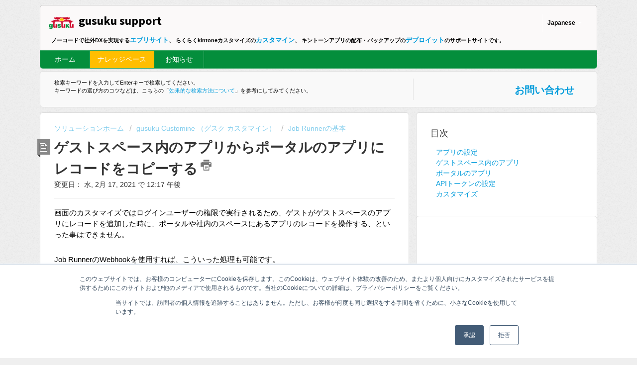

--- FILE ---
content_type: text/html; charset=utf-8
request_url: https://support.gusuku.io/ja-JP/support/solutions/articles/36000270255-%E3%82%B2%E3%82%B9%E3%83%88%E3%82%B9%E3%83%9A%E3%83%BC%E3%82%B9%E5%86%85%E3%81%AE%E3%82%A2%E3%83%97%E3%83%AA%E3%81%8B%E3%82%89%E3%83%9D%E3%83%BC%E3%82%BF%E3%83%AB%E3%81%AE%E3%82%A2%E3%83%97%E3%83%AA%E3%81%AB%E3%83%AC%E3%82%B3%E3%83%BC%E3%83%89%E3%82%92%E3%82%B3%E3%83%94%E3%83%BC%E3%81%99%E3%82%8B
body_size: 11533
content:
<!DOCTYPE html>
       
        <!--[if lt IE 7]><html class="no-js ie6 dew-dsm-theme " lang="ja-JP" dir="ltr" data-date-format="us"><![endif]-->       
        <!--[if IE 7]><html class="no-js ie7 dew-dsm-theme " lang="ja-JP" dir="ltr" data-date-format="us"><![endif]-->       
        <!--[if IE 8]><html class="no-js ie8 dew-dsm-theme " lang="ja-JP" dir="ltr" data-date-format="us"><![endif]-->       
        <!--[if IE 9]><html class="no-js ie9 dew-dsm-theme " lang="ja-JP" dir="ltr" data-date-format="us"><![endif]-->       
        <!--[if IE 10]><html class="no-js ie10 dew-dsm-theme " lang="ja-JP" dir="ltr" data-date-format="us"><![endif]-->       
        <!--[if (gt IE 10)|!(IE)]><!--><html class="no-js  dew-dsm-theme " lang="ja-JP" dir="ltr" data-date-format="us"><!--<![endif]-->
	<head>
		
		<!-- Title for the page -->
<title> ゲストスペース内のアプリからポータルのアプリにレコードをコピーする : gusuku support </title>

<!-- Meta information -->

      <meta charset="utf-8" />
      <meta http-equiv="X-UA-Compatible" content="IE=edge,chrome=1" />
      <meta name="description" content= "" />
      <meta name="author" content= "" />
       <meta property="og:title" content="ゲストスペース内のアプリからポータルのアプリにレコードをコピーする" />  <meta property="og:url" content="https://support.gusuku.io/ja-JP/support/solutions/articles/36000270255-%E3%82%B2%E3%82%B9%E3%83%88%E3%82%B9%E3%83%9A%E3%83%BC%E3%82%B9%E5%86%85%E3%81%AE%E3%82%A2%E3%83%97%E3%83%AA%E3%81%8B%E3%82%89%E3%83%9D%E3%83%BC%E3%82%BF%E3%83%AB%E3%81%AE%E3%82%A2%E3%83%97%E3%83%AA%E3%81%AB%E3%83%AC%E3%82%B3%E3%83%BC%E3%83%89%E3%82%92%E3%82%B3%E3%83%94%E3%83%BC%E3%81%99%E3%82%8B" />  <meta property="og:description" content=" 画面のカスタマイズではログインユーザーの権限で実行されるため、ゲストがゲストスペースのアプリにレコードを追加した時に、ポータルや社内のスペースにあるアプリのレコードを操作する、といった事はできません。     Job RunnerのWebhookを使用すれば、こういった処理も可能です。  なお、Webhookが初めての方はまずはこちらの記事をご覧ください。        アプリの設定  ゲストスペース内のアプリ  「コード」は文字列(1行)フィールドです。  コードフィールド、添付ファイ..." />  <meta property="og:image" content="https://s3.amazonaws.com/cdn.freshdesk.com/data/helpdesk/attachments/production/36001001588/logo/Tg5rxYN5R5zZPu_AccfC4LBZqkwKDoxS6g.png?X-Amz-Algorithm=AWS4-HMAC-SHA256&amp;amp;X-Amz-Credential=AKIAS6FNSMY2XLZULJPI%2F20260126%2Fus-east-1%2Fs3%2Faws4_request&amp;amp;X-Amz-Date=20260126T094315Z&amp;amp;X-Amz-Expires=604800&amp;amp;X-Amz-SignedHeaders=host&amp;amp;X-Amz-Signature=71244b64a0e62a50b9497372a4ce5fc3a7fb774b9bd420983c03a758df6545e3" />  <meta property="og:site_name" content="gusuku support" />  <meta property="og:type" content="article" />  <meta name="twitter:title" content="ゲストスペース内のアプリからポータルのアプリにレコードをコピーする" />  <meta name="twitter:url" content="https://support.gusuku.io/ja-JP/support/solutions/articles/36000270255-%E3%82%B2%E3%82%B9%E3%83%88%E3%82%B9%E3%83%9A%E3%83%BC%E3%82%B9%E5%86%85%E3%81%AE%E3%82%A2%E3%83%97%E3%83%AA%E3%81%8B%E3%82%89%E3%83%9D%E3%83%BC%E3%82%BF%E3%83%AB%E3%81%AE%E3%82%A2%E3%83%97%E3%83%AA%E3%81%AB%E3%83%AC%E3%82%B3%E3%83%BC%E3%83%89%E3%82%92%E3%82%B3%E3%83%94%E3%83%BC%E3%81%99%E3%82%8B" />  <meta name="twitter:description" content=" 画面のカスタマイズではログインユーザーの権限で実行されるため、ゲストがゲストスペースのアプリにレコードを追加した時に、ポータルや社内のスペースにあるアプリのレコードを操作する、といった事はできません。     Job RunnerのWebhookを使用すれば、こういった処理も可能です。  なお、Webhookが初めての方はまずはこちらの記事をご覧ください。        アプリの設定  ゲストスペース内のアプリ  「コード」は文字列(1行)フィールドです。  コードフィールド、添付ファイ..." />  <meta name="twitter:image" content="https://s3.amazonaws.com/cdn.freshdesk.com/data/helpdesk/attachments/production/36001001588/logo/Tg5rxYN5R5zZPu_AccfC4LBZqkwKDoxS6g.png?X-Amz-Algorithm=AWS4-HMAC-SHA256&amp;amp;X-Amz-Credential=AKIAS6FNSMY2XLZULJPI%2F20260126%2Fus-east-1%2Fs3%2Faws4_request&amp;amp;X-Amz-Date=20260126T094315Z&amp;amp;X-Amz-Expires=604800&amp;amp;X-Amz-SignedHeaders=host&amp;amp;X-Amz-Signature=71244b64a0e62a50b9497372a4ce5fc3a7fb774b9bd420983c03a758df6545e3" />  <meta name="twitter:card" content="summary" />  <link rel="canonical" href="https://support.gusuku.io/ja-JP/support/solutions/articles/36000270255-%E3%82%B2%E3%82%B9%E3%83%88%E3%82%B9%E3%83%9A%E3%83%BC%E3%82%B9%E5%86%85%E3%81%AE%E3%82%A2%E3%83%97%E3%83%AA%E3%81%8B%E3%82%89%E3%83%9D%E3%83%BC%E3%82%BF%E3%83%AB%E3%81%AE%E3%82%A2%E3%83%97%E3%83%AA%E3%81%AB%E3%83%AC%E3%82%B3%E3%83%BC%E3%83%89%E3%82%92%E3%82%B3%E3%83%94%E3%83%BC%E3%81%99%E3%82%8B" />  <link rel='alternate' hreflang="ja-JP" href="https://support.gusuku.io/ja-JP/support/solutions/articles/36000270255-%E3%82%B2%E3%82%B9%E3%83%88%E3%82%B9%E3%83%9A%E3%83%BC%E3%82%B9%E5%86%85%E3%81%AE%E3%82%A2%E3%83%97%E3%83%AA%E3%81%8B%E3%82%89%E3%83%9D%E3%83%BC%E3%82%BF%E3%83%AB%E3%81%AE%E3%82%A2%E3%83%97%E3%83%AA%E3%81%AB%E3%83%AC%E3%82%B3%E3%83%BC%E3%83%89%E3%82%92%E3%82%B3%E3%83%94%E3%83%BC%E3%81%99%E3%82%8B"/> 

<!-- Responsive setting -->
<link rel="apple-touch-icon" href="https://s3.amazonaws.com/cdn.freshdesk.com/data/helpdesk/attachments/production/36001001577/fav_icon/4_oAzTT4phkSIrBxhlcg0_3RdZVHNIlGog.ico" />
        <link rel="apple-touch-icon" sizes="72x72" href="https://s3.amazonaws.com/cdn.freshdesk.com/data/helpdesk/attachments/production/36001001577/fav_icon/4_oAzTT4phkSIrBxhlcg0_3RdZVHNIlGog.ico" />
        <link rel="apple-touch-icon" sizes="114x114" href="https://s3.amazonaws.com/cdn.freshdesk.com/data/helpdesk/attachments/production/36001001577/fav_icon/4_oAzTT4phkSIrBxhlcg0_3RdZVHNIlGog.ico" />
        <link rel="apple-touch-icon" sizes="144x144" href="https://s3.amazonaws.com/cdn.freshdesk.com/data/helpdesk/attachments/production/36001001577/fav_icon/4_oAzTT4phkSIrBxhlcg0_3RdZVHNIlGog.ico" />
        <meta name="viewport" content="width=device-width, initial-scale=1.0, maximum-scale=5.0, user-scalable=yes" /> 

<script type="text/javascript">
	window.hsConversationsSettings = {
		loadImmediately: false
	};
</script>
<script type="text/javascript" id="hs-script-loader" async defer src="//js.hs-scripts.com/9378635.js"></script>

<!-- Google Tag Manager -->
<script>(function(w,d,s,l,i){w[l]=w[l]||[];w[l].push({'gtm.start':
new Date().getTime(),event:'gtm.js'});var f=d.getElementsByTagName(s)[0],
j=d.createElement(s),dl=l!='dataLayer'?'&l='+l:'';j.async=true;j.src=
'https://www.googletagmanager.com/gtm.js?id='+i+dl;f.parentNode.insertBefore(j,f);
})(window,document,'script','dataLayer','GTM-NH78ZSG');</script>
<!-- End Google Tag Manager -->

		
		<!-- Adding meta tag for CSRF token -->
		<meta name="csrf-param" content="authenticity_token" />
<meta name="csrf-token" content="KJxhQllhUlo8mjaf/c2N8q6IKwwsxpGdUsntwVn0crdyZUXkj7n3Y/Bx1HeYduG+0sUkWdhepjVDK90EzaS1DA==" />
		<!-- End meta tag for CSRF token -->
		
		<!-- Fav icon for portal -->
		<link rel='shortcut icon' href='https://s3.amazonaws.com/cdn.freshdesk.com/data/helpdesk/attachments/production/36001001577/fav_icon/4_oAzTT4phkSIrBxhlcg0_3RdZVHNIlGog.ico' />

		<!-- Base stylesheet -->
 
		<link rel="stylesheet" media="print" href="https://assets5.freshdesk.com/assets/cdn/portal_print-6e04b27f27ab27faab81f917d275d593fa892ce13150854024baaf983b3f4326.css" />
	  		<link rel="stylesheet" media="screen" href="https://assets4.freshdesk.com/assets/cdn/portal_utils-aafe1162bf4f22a3e2f7ebff69e8a3dec620f879e0dd260b84f12042bcefa33a.css" />

		
		<!-- Theme stylesheet -->

		<link href="/support/theme.css?v=4&amp;d=1767861601" media="screen" rel="stylesheet" type="text/css">

		<!-- Google font url if present -->
		<link href='https://fonts.googleapis.com/css?family=Source+Sans+Pro:regular,italic,600,700,700italic' rel='stylesheet' type='text/css' nonce='x0TTEBB2TmbsyMIrt26s7Q=='>

		<!-- Including default portal based script framework at the top -->
		<script src="https://assets3.freshdesk.com/assets/cdn/portal_head_v2-d07ff5985065d4b2f2826fdbbaef7df41eb75e17b915635bf0413a6bc12fd7b7.js"></script>
		<!-- Including syntexhighlighter for portal -->
		<script src="https://assets4.freshdesk.com/assets/cdn/prism-841b9ba9ca7f9e1bc3cdfdd4583524f65913717a3ab77714a45dd2921531a402.js"></script>

		    <!-- Google tag (gtag.js) -->
	<script async src='https://www.googletagmanager.com/gtag/js?id=UA-24363556-13' nonce="x0TTEBB2TmbsyMIrt26s7Q=="></script>
	<script nonce="x0TTEBB2TmbsyMIrt26s7Q==">
	  window.dataLayer = window.dataLayer || [];
	  function gtag(){dataLayer.push(arguments);}
	  gtag('js', new Date());
	  gtag('config', 'UA-24363556-13');
	</script>


		<!-- Access portal settings information via javascript -->
		 <script type="text/javascript">     var portal = {"language":"ja-JP","name":"gusuku support","contact_info":"","current_page_name":"article_view","current_tab":"solutions","vault_service":{"url":"https://vault-service.freshworks.com/data","max_try":2,"product_name":"fd"},"current_account_id":837751,"preferences":{"bg_color":"#efefef","header_color":"#fbf9f9","help_center_color":"#f9f9f9","footer_color":"#777777","tab_color":"#048e3c","tab_hover_color":"#ffbe00","btn_background":"#ffffff","btn_primary_background":"#6c6a6a","baseFont":"Helvetica Neue","textColor":"#333333","headingsFont":"Source Sans Pro","headingsColor":"#333333","linkColor":"#049cdb","linkColorHover":"#036690","inputFocusRingColor":"#f4af1a","nonResponsive":"false"},"image_placeholders":{"spacer":"https://assets1.freshdesk.com/assets/misc/spacer.gif","profile_thumb":"https://assets10.freshdesk.com/assets/misc/profile_blank_thumb-4a7b26415585aebbd79863bd5497100b1ea52bab8df8db7a1aecae4da879fd96.jpg","profile_medium":"https://assets8.freshdesk.com/assets/misc/profile_blank_medium-1dfbfbae68bb67de0258044a99f62e94144f1cc34efeea73e3fb85fe51bc1a2c.jpg"},"falcon_portal_theme":false,"current_object_id":36000270255};     var attachment_size = 20;     var blocked_extensions = "";     var allowed_extensions = "";     var store = { 
        ticket: {},
        portalLaunchParty: {} };    store.portalLaunchParty.ticketFragmentsEnabled = false;    store.pod = "us-east-1";    store.region = "US"; </script> 


			
	</head>
	<body>
            	
		
		
		<div class="page">
	
	<header class="banner">
		<div class="banner-wrapper">
			<div class="banner-title">
				<a href="/ja-JP/support/home"class='portal-logo'><span class="portal-img"><i></i>
                    <img src='https://s3.amazonaws.com/cdn.freshdesk.com/data/helpdesk/attachments/production/36001001588/logo/Tg5rxYN5R5zZPu_AccfC4LBZqkwKDoxS6g.png' alt="ロゴ"
                        onerror="default_image_error(this)" data-type="logo" />
                 </span></a>
				<h2 class="ellipsis heading notranslate">gusuku support</h2>
              <h1 style="
    font-size: 11px;
    line-height: 13px;
    margin-top: 15px;
    width: 90vw;
                         ">ノーコードで社外DXを実現する<a href="https://everysite.gusuku.io/" target="_blank" style="color: #049cdb;">エブリサイト</a>、
らくらくkintoneカスタマイズの<a href="https://customine.gusuku.io/" target="_blank" style="color: #049cdb;">カスタマイン</a>、
キントーンアプリの配布・バックアップの<a href="https://deploit.gusuku.io/" target="_blank" style="color: #049cdb;" class="notranslate">デプロイット</a>のサポートサイトです。</h1>

			</div>
			<nav class="banner-nav">
				<div class="banner-language-selector pull-right" data-tabs="tabs"
                data-toggle='tooltip' data-placement="bottom" title=""><ul class="language-options" role="tablist"><li class="dropdown"><h5 class="dropdown-toggle" data-toggle="dropdown"><span>Japanese</span><span class="caret"></span></h5><ul class="dropdown-menu " role="menu" aria-labelledby="dropdownMenu"><li><a class="active" tabindex="-1" href="/ja-JP/support/solutions/articles/36000270255-%E3%82%B2%E3%82%B9%E3%83%88%E3%82%B9%E3%83%9A%E3%83%BC%E3%82%B9%E5%86%85%E3%81%AE%E3%82%A2%E3%83%97%E3%83%AA%E3%81%8B%E3%82%89%E3%83%9D%E3%83%BC%E3%82%BF%E3%83%AB%E3%81%AE%E3%82%A2%E3%83%97%E3%83%AA%E3%81%AB%E3%83%AC%E3%82%B3%E3%83%BC%E3%83%89%E3%82%92%E3%82%B3%E3%83%94%E3%83%BC%E3%81%99%E3%82%8B"><span class='icon-dd-tick-dark'></span>Japanese </a></li><li><a class=" unavailable-language" tabindex="-1" href="/en/support/solutions/articles/36000270255-%E3%82%B2%E3%82%B9%E3%83%88%E3%82%B9%E3%83%9A%E3%83%BC%E3%82%B9%E5%86%85%E3%81%AE%E3%82%A2%E3%83%97%E3%83%AA%E3%81%8B%E3%82%89%E3%83%9D%E3%83%BC%E3%82%BF%E3%83%AB%E3%81%AE%E3%82%A2%E3%83%97%E3%83%AA%E3%81%AB%E3%83%AC%E3%82%B3%E3%83%BC%E3%83%89%E3%82%92%E3%82%B3%E3%83%94%E3%83%BC%E3%81%99%E3%82%8B">English</a></li></ul></li></ul></div>
			</nav>
		</div>
	</header>
	<nav class="page-tabs" >
		
			<a data-toggle-dom="#header-tabs" href="#" data-animated="true" class="mobile-icon-nav-menu show-in-mobile"></a>
			<div class="nav-link" id="header-tabs">
				
					
						<a href="/ja-JP/support/home" class="" data-name="ホーム">ホーム</a>
					
				
					
						<a href="/ja-JP/support/solutions" class="active" data-name="ソリューション">ソリューション</a>
					
				
					
						<a href="/ja-JP/support/discussions" class="" data-name="フォーラム">フォーラム</a>
					
				
			</div>
		
<script type='text/javascript'>
  jQuery('#header-tabs a[data-name="ソリューション"]').text("ナレッジベース")
  jQuery('#header-tabs a[data-name="フォーラム"]').text("お知らせ")
</script>
	</nav>

	
	<!-- Search and page links for the page -->
	
		<section class="help-center rounded-6">	

<!-- gusuku-search -->
          <div class="hc-search">

<script defer="" src="https://docs-customine.gusuku.io/js/gusuku-search-1.2.0.js"></script>

	<div id="gusuku-searchbox" data-index="docs,support,youtube,evdocs" data-invite2chat="false" data-mode="popup" data-inputwidth="600px" data-inputheight="48px" data-size="10" data-truncate="100">
	</div>
	<script id="gusuku-search-result-template" type="x-tmpl-mustache">
      
		{{#total}}<p>{{total}}件ヒットしました。</p>{{/total}}
		<ul>
			{{#hits}}
             <li style="padding-bottom: 10px;">
				{{#thumbnail_default}}
				<div style="height: 100px; padding: 10px 0 10px 0">
					<a href="{{uri}}" target="_blank">
						<img src="{{thumbnail_default}}" style="float: left; padding-right: 10px;">
					</a>
				{{/thumbnail_default}}

                <a href="{{uri}}">{{title}}</a><br>
              <span style="font-size: 12px; color: gray;">{{uri}}</span><br>
			{{content}}...

            {{#thumbnail_default}}
				</div>
			{{/thumbnail_default}}
			</li>
			{{/hits}}
		</ul>
		{{^hits}}{{^reason}}
			<p>キーワードに合うページが見つかりませんでした。</p>
			<p style="font-weight: bold;">ですが、私達サポートチームに直接ご相談頂ければ、お悩みを解決出来る可能性はあります。<br>
			営業時間内であればすぐお返事いたします。カスタマイズ画面右下のチャットサポートまでお気軽にどうぞ！</p>
        {{/reason}}{{/hits}}
		{{#reason}}<p style="color: crimson;font-size: 12px;">{{reason}}</p>{{/reason}}
        
	</script>
	<div id="gusuku-searchbox-hits">
	</div>
    <p style="font-size: 11px; line-height: 1.5;">検索キーワードを入力してEnterキーで検索してください。<br>
キーワードの選び方のコツなどは、こちらの「<a data-gsrel="nofollow" href="/ja-JP/support/solutions/articles/36000254245">効果的な検索方法について</a>」を参考にしてみてください。</p>

			</div>
			<div style="text-align: right;" class="hc-nav ">				
              <h3><a href="/ja-JP/support/login">お問い合わせ</a></h3>
			</div>

          
		</section>
	

	<!-- Notification Messages -->
	 <div class="alert alert-with-close notice hide" id="noticeajax"></div> 

	<div class="c-wrapper">		
		<section class="main content rounded-6 min-height-on-desktop fc-article-show" id="article-show-36000270255">
	<div class="breadcrumb">
		<a href="/ja-JP/support/solutions"> ソリューションホーム </a>
		<a href="/ja-JP/support/solutions/36000109005">gusuku Customine （グスク カスタマイン）</a>
		<a href="/ja-JP/support/solutions/folders/36000221883">Job Runnerの基本</a>
	</div>
	<b class="page-stamp page-stamp-article">
		<b class="icon-page-article"></b>
	</b>

	<h1 class="heading">ゲストスペース内のアプリからポータルのアプリにレコードをコピーする
		<a href="javascript:print();" class="icon-print solution-print-icon" title="この記事を印刷"></a>
	</h1>
	
	<p>変更日： 水, 2月 17, 2021 で 12:17 午後</p>

<div id="google_translate_element"></div><script type="text/javascript">
function googleTranslateElementInit() {
  new google.translate.TranslateElement({pageLanguage: 'en', includedLanguages: 'en,ja', layout: google.translate.TranslateElement.InlineLayout.SIMPLE, autoDisplay: false, multilanguagePage: true, gaTrack: true, gaId: 'UA-24363556-13'}, 'google_translate_element');
}
</script><script type="text/javascript" src="//translate.google.com/translate_a/element.js?cb=googleTranslateElementInit"></script>


	<hr />
	

	<article class="article-body" id="article-body" rel="image-enlarge">
		<p dir="ltr" style="line-height: 1.38; margin-bottom: 0pt;"><span style="font-size: 11pt; font-family: Arial; color: rgb(0, 0, 0); font-weight: 400;">画面のカスタマイズではログインユーザーの権限で実行されるため、ゲストがゲストスペースのアプリにレコードを追加した時に、ポータルや社内のスペースにあるアプリのレコードを操作する、といった事はできません。</span></p><p><br></p><p dir="ltr" style="line-height: 1.38; margin-bottom: 0pt;"><span style="font-size: 11pt; font-family: Arial; color: rgb(0, 0, 0); font-weight: 400;">Job RunnerのWebhookを使用すれば、こういった処理も可能です。</span></p><p dir="ltr" style="line-height: 1.38; margin-bottom: 0pt;"><span style="font-size: 11pt; font-family: Arial; color: rgb(0, 0, 0); font-weight: 400;">なお、Webhookが初めての方はまずは</span><a href="https://support.gusuku.io/ja-JP/support/solutions/articles/36000267207"><span style="font-size: 11pt; font-family: Arial; color: rgb(17, 85, 204); font-weight: 400; text-decoration-skip-ink: none;">こちら</span></a><span style="font-size: 11pt; font-family: Arial; color: rgb(0, 0, 0); font-weight: 400;">の記事をご覧ください。</span></p><p dir="ltr" style="line-height: 1.38; margin-bottom: 0pt;"><br></p><p><br></p><h2 dir="ltr" style="line-height: 1.38; margin-bottom: 6pt;"><span style="font-size: 16pt; font-family: Arial; color: rgb(0, 0, 0); font-weight: 400;">アプリの設定</span></h2><h3 dir="ltr" style="line-height: 1.38; margin-bottom: 4pt;"><span style="font-size: 14pt; font-family: Arial; color: rgb(67, 67, 67); font-weight: 400;">ゲストスペース内のアプリ</span></h3><p dir="ltr" style="line-height: 1.38; margin-bottom: 0pt;"><span style="font-size: 11pt; font-family: Arial; color: rgb(0, 0, 0); font-weight: 400;">「コード」は文字列(1行)フィールドです。</span></p><p dir="ltr" style="line-height: 1.38; margin-bottom: 0pt;"><span style="font-size: 11pt; font-family: Arial; color: rgb(0, 0, 0); font-weight: 400;">コードフィールド、添付ファイルフィールドは共にフィールド名とフィールドコードは同じに設定しています。</span></p><p><br></p><p dir="ltr" style="line-height: 1.38; margin-bottom: 0pt;"><span style="font-size: 11pt; font-family: Arial; color: rgb(0, 0, 0); font-weight: 400;">こちらのアプリにレコードが追加された時に、コードフィールドと添付ファイルフィールドの値をコピーしてポータルのアプリにレコードを追加します。</span></p><p dir="ltr" style="line-height: 1.38; margin-bottom: 0pt;"><span style="font-size: 11pt; font-family: Arial; color: rgb(0, 0, 0); font-weight: 400;"><span style="border:none;display:inline-block;overflow:hidden;width:561px;height:161px;"><img src="https://s3.amazonaws.com/cdn.freshdesk.com/data/helpdesk/attachments/production/36085658033/original/cNY3VTM97gh2hD4I-I_svhAkYWGjqPSPOQ.png?1613531804" width="561" height="161" class="fr-fic fr-dii" data-attachment="[object Object]" data-id="36085658033"></span></span></p><p><br></p><h3 dir="ltr" style="line-height: 1.38; margin-bottom: 4pt;"><span style="font-size: 14pt; font-family: Arial; color: rgb(67, 67, 67); font-weight: 400;">ポータルのアプリ</span></h3><p dir="ltr" style="line-height: 1.38; margin-bottom: 0pt;"><span style="font-size: 11pt; font-family: Arial; color: rgb(0, 0, 0); font-weight: 400;">ポータルや社内向けのスペースなど、ゲストがアクセスできない場所にあるアプリです。</span></p><p dir="ltr" style="line-height: 1.38; margin-bottom: 0pt;"><span style="font-size: 11pt; font-family: Arial; color: rgb(0, 0, 0); font-weight: 400;">アプリの設定はゲストスペース内のアプリと全く同じです。</span></p><p dir="ltr" style="line-height: 1.38; margin-bottom: 0pt;"><span style="font-size: 11pt; font-family: Arial; color: rgb(0, 0, 0); font-weight: 400;"><span style="border:none;display:inline-block;overflow:hidden;width:561px;height:161px;"><img src="https://s3.amazonaws.com/cdn.freshdesk.com/data/helpdesk/attachments/production/36085658034/original/d8nF-lJZVtGL9dPi_Z9Z1_hbQmtYsrjYXA.png?1613531804" width="561" height="161" class="fr-fic fr-dii" data-attachment="[object Object]" data-id="36085658034"></span></span></p><p><br></p><h2 dir="ltr" style="line-height: 1.38; margin-bottom: 6pt;"><span style="font-size: 16pt; font-family: Arial; color: rgb(0, 0, 0); font-weight: 400;">APIトークンの設定</span></h2><p dir="ltr" style="line-height: 1.38; margin-bottom: 0pt;"><span style="font-size: 11pt; font-family: Arial; color: rgb(0, 0, 0); font-weight: 400;">ゲストスペースのアプリは「レコード閲覧」のアクセス権を設定したAPIトークンを追加します。</span></p><p dir="ltr" style="line-height: 1.38; margin-bottom: 0pt;"><span style="font-size: 11pt; font-family: Arial; color: rgb(0, 0, 0); font-weight: 400;"><span style="border:none;display:inline-block;overflow:hidden;width:602px;height:41px;"><img src="https://s3.amazonaws.com/cdn.freshdesk.com/data/helpdesk/attachments/production/36085658036/original/K4qItqAaxmesYUV0OEYTF3qaK8AZkVDb2A.png?1613531804" width="602" height="41" class="fr-fic fr-dii" data-attachment="[object Object]" data-id="36085658036"></span></span></p><p><br></p><p dir="ltr" style="line-height: 1.38; margin-bottom: 0pt;"><span style="font-size: 11pt; font-family: Arial; color: rgb(0, 0, 0); font-weight: 400;">ポータルのアプリは「レコード追加」のアクセス権を設定したAPIトークンを追加します。</span></p><p dir="ltr" style="line-height: 1.38; margin-bottom: 0pt;"><span style="font-size: 11pt; font-family: Arial; color: rgb(0, 0, 0); font-weight: 400;"><span style="border:none;display:inline-block;overflow:hidden;width:602px;height:41px;"><img src="https://s3.amazonaws.com/cdn.freshdesk.com/data/helpdesk/attachments/production/36085658037/original/AuXTvjT8ans1c4Gm5hlXbsFSHYC83G7I9w.png?1613531804" width="602" height="41" class="fr-fic fr-dii" data-attachment="[object Object]" data-id="36085658037"></span></span></p><p><br></p><h2 dir="ltr" style="line-height: 1.38; margin-bottom: 6pt;"><span style="font-size: 16pt; font-family: Arial; color: rgb(0, 0, 0); font-weight: 400;">カスタマイズ</span></h2><p dir="ltr" style="line-height: 1.38; margin-bottom: 0pt;"><span style="font-size: 11pt; font-family: Arial; color: rgb(0, 0, 0); font-weight: 400;">まず、kintoneアプリへの接続設定を行います。</span></p><p dir="ltr" style="line-height: 1.38; margin-bottom: 0pt;"><span style="font-size: 11pt; font-family: Arial; color: rgb(0, 0, 0); font-weight: 400;">ゲストスペースのアプリと、ポータルのアプリそれぞれに設定します。</span></p><p dir="ltr" style="line-height: 1.38; margin-bottom: 0pt;"><span style="font-size: 11pt; font-family: Arial; color: rgb(0, 0, 0); font-weight: 400;"><span style="border:none;display:inline-block;overflow:hidden;width:602px;height:259px;"><img src="https://s3.amazonaws.com/cdn.freshdesk.com/data/helpdesk/attachments/production/36085658043/original/1LuXK5UOuRxF1xJXl7ZE_E2Wc6zS6UP8Gw.png?1613531805" width="602" height="259" class="fr-fic fr-dii" data-attachment="[object Object]" data-id="36085658043"></span></span></p><p><br></p><p dir="ltr" style="line-height: 1.38; margin-bottom: 0pt;"><span style="font-size: 11pt; font-family: Arial; color: rgb(0, 0, 0); font-weight: 400;">やることは「</span><a href="https://docs-customine.gusuku.io/ja/job/actions/record/define_kintone_connection_by_api_token/"><span style="font-size: 11pt; font-family: Arial; color: rgb(17, 85, 204); font-weight: 400; text-decoration-skip-ink: none;">kintone 接続設定を行う</span></a><span style="font-size: 11pt; font-family: Arial; color: rgb(0, 0, 0); font-weight: 400;">」、起点となる条件は「</span><a href="https://docs-customine.gusuku.io/ja/job/conditions/condition_other/when_webhook_start/"><span style="font-size: 11pt; font-family: Arial; color: rgb(17, 85, 204); font-weight: 400; text-decoration-skip-ink: none;">Webhook を開始した時</span></a><span style="font-size: 11pt; font-family: Arial; color: rgb(0, 0, 0); font-weight: 400;">」です。</span></p><p dir="ltr" style="line-height: 1.38; margin-bottom: 0pt;"><span style="font-size: 11pt; font-family: Arial; color: rgb(0, 0, 0); font-weight: 400;">二つの目の接続の条件は「他</span><a href="https://docs-customine.gusuku.io/ja/job/conditions/condition_other/when_action_complete/"><span style="font-size: 11pt; font-family: Arial; color: rgb(17, 85, 204); font-weight: 400; text-decoration-skip-ink: none;">のアクションの実行が完了した時</span></a><span style="font-size: 11pt; font-family: Arial; color: rgb(0, 0, 0); font-weight: 400;">」で繋げます。</span></p><p><br></p><p dir="ltr" style="line-height: 1.38; margin-bottom: 0pt;"><span style="font-size: 11pt; font-family: Arial; color: rgb(0, 0, 0); font-weight: 400;">次に、「</span><a href="https://docs-customine.gusuku.io/ja/job/actions/record/get_webhook_records/"><span style="font-size: 11pt; font-family: Arial; color: rgb(17, 85, 204); font-weight: 400; text-decoration-skip-ink: none;">Webhook から渡されたレコードを取得する</span></a><span style="font-size: 11pt; font-family: Arial; color: rgb(0, 0, 0); font-weight: 400;">」でゲストスペースのアプリに追加されたレコードを取得します。</span></p><p><br></p><p dir="ltr" style="line-height: 1.38; margin-bottom: 0pt;"><span style="font-size: 11pt; font-family: Arial; color: rgb(0, 0, 0); font-weight: 400;"><span style="border:none;display:inline-block;overflow:hidden;width:602px;height:215px;"><img src="https://s3.amazonaws.com/cdn.freshdesk.com/data/helpdesk/attachments/production/36085658039/original/d9yLiHqsEEzsuFIv9L-koMUUwbMAG8zKsA.png?1613531805" width="602" height="215" class="fr-fic fr-dii" data-attachment="[object Object]" data-id="36085658039"></span></span></p><p><br></p><p dir="ltr" style="line-height: 1.38; margin-bottom: 0pt;"><span style="font-size: 11pt; font-family: Arial; color: rgb(0, 0, 0); font-weight: 400;">レコードが取得されたら、「</span><a href="https://docs-customine.gusuku.io/ja/job/actions/field/copy_attachment/"><span style="font-size: 11pt; font-family: Arial; color: rgb(17, 85, 204); font-weight: 400; text-decoration-skip-ink: none;">添付ファイルをコピーする</span></a><span style="font-size: 11pt; font-family: Arial; color: rgb(0, 0, 0); font-weight: 400;">」で添付ファイルをコピーします。</span></p><p dir="ltr" style="line-height: 1.38; margin-bottom: 0pt;"><span style="font-size: 11pt; font-family: Arial; color: rgb(0, 0, 0); font-weight: 400;">その際のAPIトークンは、ゲストスペースのアプリに接続しているアクション番号「4」を指定してください。</span></p><p><br></p><p dir="ltr" style="line-height: 1.38; margin-bottom: 0pt;"><span style="font-size: 11pt; font-family: Arial; color: rgb(0, 0, 0); font-weight: 400;">最後に、「</span><a href="https://docs-customine.gusuku.io/ja/job/actions/record/insert_record/"><span style="font-size: 11pt; font-family: Arial; color: rgb(17, 85, 204); font-weight: 400; text-decoration-skip-ink: none;">レコードを追加する</span></a><span style="font-size: 11pt; font-family: Arial; color: rgb(0, 0, 0); font-weight: 400;">」でポータルのアプリにレコードを追加します。</span></p><p dir="ltr" style="line-height: 1.38; margin-bottom: 0pt;"><span style="font-size: 11pt; font-family: Arial; color: rgb(0, 0, 0); font-weight: 400;"><span style="border:none;display:inline-block;overflow:hidden;width:602px;height:119px;"><img src="https://s3.amazonaws.com/cdn.freshdesk.com/data/helpdesk/attachments/production/36085658038/original/kCjpJQGI-bWahZEHIQvunn9LSzJnvafwCw.png?1613531805" width="602" height="119" class="fr-fic fr-dii" data-attachment="[object Object]" data-id="36085658038"></span></span></p><p><br></p><p dir="ltr" style="line-height: 1.38; margin-bottom: 0pt;"><span style="font-size: 11pt; font-family: Arial; color: rgb(0, 0, 0); font-weight: 400;">APIトークンは、ポータルのアプリに接続するアクション番号「1」を指定します。</span></p><p dir="ltr" style="line-height: 1.38; margin-bottom: 0pt;"><span style="font-size: 11pt; font-family: Arial; color: rgb(0, 0, 0); font-weight: 400;">マッピングには、アクション番号3でコピーした添付ファイルと、コードフィールドの値を指定しました。</span></p><p><br></p><p><br></p><p dir="ltr" style="line-height: 1.38; margin-bottom: 0pt;"><span style="font-size: 11pt; font-family: Arial; color: rgb(0, 0, 0); font-weight: 400;">以上でカスタマイズは完了です。</span></p><p dir="ltr" style="line-height: 1.38; margin-bottom: 0pt;"><span style="font-size: 11pt; font-family: Arial; color: rgb(0, 0, 0); font-weight: 400;">「ジョブ生成・設定」ボタンをクリックし、URLを生成します。</span></p><p dir="ltr" style="line-height: 1.38; margin-bottom: 0pt;"><span style="font-size: 11pt; font-family: Arial; color: rgb(0, 0, 0); font-weight: 400;"><span style="border:none;display:inline-block;overflow:hidden;width:602px;height:205px;"><img src="https://s3.amazonaws.com/cdn.freshdesk.com/data/helpdesk/attachments/production/36085658041/original/W8IkC193-OQPgj77i6JM6JAY32lm6AtrSw.png?1613531805" width="602" height="205" class="fr-fic fr-dii" data-attachment="[object Object]" data-id="36085658041"></span></span></p><p><br></p><p dir="ltr" style="line-height: 1.38; margin-bottom: 0pt;"><span style="font-size: 11pt; font-family: Arial; color: rgb(0, 0, 0); font-weight: 400;">URLを、kintoneのゲストスペースのアプリのWebhookの設定に追加したら、ゲストスペースのアプリにレコードを追加して実行を確認してみてください。</span></p><p dir="ltr" style="line-height: 1.38; margin-bottom: 0pt;"><span style="font-size: 11pt; font-family: Arial; color: rgb(0, 0, 0); font-weight: 400;"><span style="border:none;display:inline-block;overflow:hidden;width:602px;height:180px;"><img src="https://s3.amazonaws.com/cdn.freshdesk.com/data/helpdesk/attachments/production/36085658040/original/NSBwDY1mNoEPLmz7y5eRxvbEptO6bmF0kA.png?1613531805" width="602" height="180" class="fr-fic fr-dii" data-attachment="[object Object]" data-id="36085658040"></span></span></p><p><br></p><p dir="ltr" style="line-height: 1.38; margin-bottom: 0pt;"><span style="font-size: 11pt; font-family: Arial; color: rgb(0, 0, 0); font-weight: 400;">ゲストスペースにレコードを追加すると、ポータルのアプリにもレコードが追加されましでしょうか？</span></p><p dir="ltr" style="line-height: 1.38; margin-bottom: 0pt;"><span style="font-size: 11pt; font-family: Arial; color: rgb(0, 0, 0); font-weight: 400;">もしうまく動作しないようでしたら、Customineのジョブ設定画面にある「実行履歴」でログを確認してみてください。</span></p><p dir="ltr" style="line-height: 1.38; margin-bottom: 0pt;"><span style="font-size: 11pt; font-family: Arial; color: rgb(0, 0, 0); font-weight: 400;"><span style="border:none;display:inline-block;overflow:hidden;width:602px;height:220px;"><img src="https://s3.amazonaws.com/cdn.freshdesk.com/data/helpdesk/attachments/production/36085658042/original/6uKzDD5DlK4fR2APA2L2oc4StHdd-kvt0w.png?1613531805" width="602" height="220" class="fr-fic fr-dii" data-attachment="[object Object]" data-id="36085658042"></span></span></p><p><br></p><p dir="ltr" style="line-height: 1.38; margin-bottom: 0pt;"><span style="font-size: 11pt; font-family: Arial; color: rgb(0, 0, 0); font-weight: 400;">ご不明点等ございましたら、チャットにてご質問ください！</span></p><p><br></p><p dir="ltr" style="line-height: 1.38; margin-bottom: 0pt;"><a href="https://docs-customine.gusuku.io/ja/"><span style="font-size: 11pt; font-family: Arial; color: rgb(17, 85, 204); font-weight: 400; text-decoration-skip-ink: none;">Customineドキュメント</span></a><span style="font-size: 11pt; font-family: Arial; color: rgb(0, 0, 0); font-weight: 400;">や</span><a href="https://support.gusuku.io/ja-JP/support/home"><span style="font-size: 11pt; font-family: Arial; color: rgb(17, 85, 204); font-weight: 400; text-decoration-skip-ink: none;">サポートページ</span></a><span dir="ltr" style="font-size: 11pt; font-family: Arial; color: rgb(0, 0, 0); font-weight: 400;">もぜひご活用ください。</span></p>
	</article>

	<hr />	
		

  <!--
		<p class="article-vote" id="voting-container" 
											data-user-id="" 
											data-article-id="36000270255"
											data-language="ja-JP">
										この回答は役に立ちましたか？<span data-href="/ja-JP/support/solutions/articles/36000270255/thumbs_up" class="vote-up a-link" id="article_thumbs_up" 
									data-remote="true" data-method="put" data-update="#voting-container" 
									data-user-id=""
									data-article-id="36000270255"
									data-language="ja-JP"
									data-update-with-message="お役に立てて嬉しいです。フィードバックありがとうございました。">
								はい</span><span class="vote-down-container"><span data-href="/ja-JP/support/solutions/articles/36000270255/thumbs_down" class="vote-down a-link" id="article_thumbs_down" 
									data-remote="true" data-method="put" data-update="#vote-feedback-form" 
									data-user-id=""
									data-article-id="36000270255"
									data-language="ja-JP"
									data-hide-dom="#voting-container" data-show-dom="#vote-feedback-container">
								いいえ</span></span></p><a class="hide a-link" id="vote-feedback-form-link" data-hide-dom="#vote-feedback-form-link" data-show-dom="#vote-feedback-container">フィードバックを送信</a><div id="vote-feedback-container"class="hide">	<div class="lead">お役に立てずに申し訳ございません。この記事を向上させるためにフィードバックをお願い致します。</div>	<div id="vote-feedback-form">		<div class="sloading loading-small loading-block"></div>	</div></div>
  -->
  
</section>
<section class="sidebar content rounded-6 fc-related-articles">

<script type="text/javascript">
    document.addEventListener('DOMContentLoaded', () => {
        const container = document.querySelector('#article-body');
        const heads = container.querySelectorAll('h1, h2, h3');
        if (heads && heads.length) {
            let contents = '';
            heads.forEach((head, i) => {
                const span = head.querySelectorAll('span');
                span.forEach((sp) => {
                    if (sp) {
                        sp.removeAttribute('style');
                    }
                })

                contents += `<dd><a href="#head${i}">${head.textContent}</a></dd>`;
                head.innerHTML += `<a id="head${i}"></a>`;
            })
            document.querySelector('#table-of-content').insertAdjacentHTML('afterend', `<dl>${contents}</dl>`);
        }
    });
</script>
<h3 class="list-lead" id="table-of-content">目次</h3>
</section>
<section class="sidebar content rounded-6 fc-related-articles">
	<div id="related_articles"><div class="cs-g-c"><section class="article-list"><h3 class="list-lead">関連記事</h3><ul rel="remote" 
			data-remote-url="/ja-JP/support/search/articles/36000270255/related_articles?container=related_articles&limit=10" 
			id="related-article-list"></ul></section></div></div>
</section>

	</div>

	
	<footer class="footer rounded-6" id="footer-tabs">
		<nav class="footer-links">
          <a href="https://www.r3it.com/" target="_blank">© R3 institute</a>
			
					
						<a href="/ja-JP/support/home" class="" data-name="ホーム">ホーム</a>
					
						<a href="/ja-JP/support/solutions" class="active" data-name="ソリューション">ソリューション</a>
					
						<a href="/ja-JP/support/discussions" class="" data-name="フォーラム">フォーラム</a>
					
			
<script type='text/javascript'>
  jQuery('#footer-tabs a[data-name="ソリューション"]').text("ナレッジベース")
  jQuery('#footer-tabs a[data-name="フォーラム"]').text("お知らせ")
</script>

			
			
		</nav>
	</footer>
	


</div>



			<script src="https://assets8.freshdesk.com/assets/cdn/portal_bottom-0fe88ce7f44d512c644a48fda3390ae66247caeea647e04d017015099f25db87.js"></script>

		<script src="https://assets3.freshdesk.com/assets/cdn/redactor-642f8cbfacb4c2762350a557838bbfaadec878d0d24e9a0d8dfe90b2533f0e5d.js"></script> 
		<script src="https://assets1.freshdesk.com/assets/cdn/lang/ja-jp-bbe23039737e012d23d5142af6755e05c96f4a50dbc0bb185ca2c41b0a796cd7.js"></script>
		<!-- for i18n-js translations -->
  		<script src="https://assets10.freshdesk.com/assets/cdn/i18n/portal/ja-JP-b3ed614ad9bb2d6d23421815765715f0b5cfa80094dd0774d71f60db35973ab9.js"></script>
		<!-- Including default portal based script at the bottom -->
		<script nonce="x0TTEBB2TmbsyMIrt26s7Q==">
//<![CDATA[
	
	jQuery(document).ready(function() {
					
		// Setting the locale for moment js
		moment.lang('ja-jp');

		var validation_meassages = {"required":"このフィールドは必須です。","remote":"このフィールドを修正してください。","email":"有効なメールアドレスを入力してください。","url":"有効なURLを入力してください。","date":"有効な日付を入力してください。","dateISO":"有効な日付を入力してください（ISO）。","number":"有効な番号を入力してください。","digits":"数字だけで入力してください。","creditcard":"有効なクレジットカード番号を入力してください。","equalTo":"同じ値を再度入力してください。","two_decimal_place_warning":"Value cannot have more than 2 decimal digits","integration_no_match":"一致するデータがありません...","select_atleast_one":"少なくとも 1 つのオプションを選択してください。","ember_method_name_reserved":"この名前は予約済みなので使用できません。別の名前を選択してください。"}	

		jQuery.extend(jQuery.validator.messages, validation_meassages );


		jQuery(".call_duration").each(function () {
			var format,time;
			if (jQuery(this).data("time") === undefined) { return; }
			if(jQuery(this).hasClass('freshcaller')){ return; }
			time = jQuery(this).data("time");
			if (time>=3600) {
			 format = "hh:mm:ss";
			} else {
				format = "mm:ss";
			}
			jQuery(this).html(time.toTime(format));
		});
	});

	// Shortcuts variables
	var Shortcuts = {"global":{"help":"?","save":"mod+return","cancel":"esc","search":"/","status_dialog":"mod+alt+return","save_cuctomization":"mod+shift+s"},"app_nav":{"dashboard":"g d","tickets":"g t","social":"g e","solutions":"g s","forums":"g f","customers":"g c","reports":"g r","admin":"g a","ticket_new":"g n","compose_email":"g m"},"pagination":{"previous":"alt+left","next":"alt+right","alt_previous":"j","alt_next":"k"},"ticket_list":{"ticket_show":"return","select":"x","select_all":"shift+x","search_view":"v","show_description":"space","unwatch":"w","delete":"#","pickup":"@","spam":"!","close":"~","silent_close":"alt+shift+`","undo":"z","reply":"r","forward":"f","add_note":"n","scenario":"s"},"ticket_detail":{"toggle_watcher":"w","reply":"r","forward":"f","add_note":"n","close":"~","silent_close":"alt+shift+`","add_time":"m","spam":"!","delete":"#","show_activities_toggle":"}","properties":"p","expand":"]","undo":"z","select_watcher":"shift+w","go_to_next":["j","down"],"go_to_previous":["k","up"],"scenario":"s","pickup":"@","collaboration":"d"},"social_stream":{"search":"s","go_to_next":["j","down"],"go_to_previous":["k","up"],"open_stream":["space","return"],"close":"esc","reply":"r","retweet":"shift+r"},"portal_customizations":{"preview":"mod+shift+p"},"discussions":{"toggle_following":"w","add_follower":"shift+w","reply_topic":"r"}};
	
	// Date formats
	var DATE_FORMATS = {"non_us":{"moment_date_with_week":"ddd, D MMM, YYYY","datepicker":"d M, yy","datepicker_escaped":"d M yy","datepicker_full_date":"D, d M, yy","mediumDate":"d MMM, yyyy"},"us":{"moment_date_with_week":"ddd, MMM D, YYYY","datepicker":"M d, yy","datepicker_escaped":"M d yy","datepicker_full_date":"D, M d, yy","mediumDate":"MMM d, yyyy"}};

	var lang = { 
		loadingText: "お待ちください...",
		viewAllTickets: "View all tickets"
	};


//]]>
</script> 

		

		<img src='/ja-JP/support/solutions/articles/36000270255-%E3%82%B2%E3%82%B9%E3%83%88%E3%82%B9%E3%83%9A%E3%83%BC%E3%82%B9%E5%86%85%E3%81%AE%E3%82%A2%E3%83%97%E3%83%AA%E3%81%8B%E3%82%89%E3%83%9D%E3%83%BC%E3%82%BF%E3%83%AB%E3%81%AE%E3%82%A2%E3%83%97%E3%83%AA%E3%81%AB%E3%83%AC%E3%82%B3%E3%83%BC%E3%83%89%E3%82%92%E3%82%B3%E3%83%94%E3%83%BC%E3%81%99%E3%82%8B/hit' alt='記事の表示回数' aria-hidden='true'/>
		<script type="text/javascript">
     		I18n.defaultLocale = "en";
     		I18n.locale = "ja-JP";
		</script>
			
    	


		<!-- Include dynamic input field script for signup and profile pages (Mint theme) -->

	</body>
</html>


--- FILE ---
content_type: application/javascript
request_url: https://docs-customine.gusuku.io/js/gusuku-search-1.2.0.js
body_size: 24496
content:
var e=function(){"use strict";const e=globalThis.process?.env?.NODE_ENV;var t=e&&!e.toLowerCase().startsWith("prod"),n=Array.isArray,r=Array.prototype.indexOf,i=Array.from,o=Object.defineProperty,s=Object.getOwnPropertyDescriptor,l=Object.getOwnPropertyDescriptors,a=Object.prototype,c=Array.prototype,u=Object.getPrototypeOf,f=Object.isExtensible;function d(e){return e()}function p(e){for(var t=0;t<e.length;t++)e[t]()}function h(){var e,t;return{promise:new Promise(((n,r)=>{e=n,t=r})),resolve:e,reject:t}}const v=2,g=4,m=8,b=1<<24,y=16,w=32,A=64,_=128,I=512,x=1024,M=2048,k=4096,E=8192,D=16384,N=32768,C=65536,j=1<<17,S=1<<18,T=1<<19,L=1<<20,P=1<<25,q=32768,z=1<<21,H=1<<22,Y=1<<23,$=Symbol("$state"),B=Symbol("legacy props"),O=Symbol("proxy path"),R=new class extends Error{name="StaleReactionError";message="The reaction that called `getAbortSignal()` was re-run or destroyed"};function Z(){if(t){const e=new Error("bind_invalid_checkbox_value\nUsing `bind:value` together with a checkbox input is not allowed. Use `bind:checked` instead\nhttps://svelte.dev/e/bind_invalid_checkbox_value");throw e.name="Svelte error",e}throw new Error("https://svelte.dev/e/bind_invalid_checkbox_value")}const W=1,Q=2,G=16,U=Symbol(),J=Symbol("filename");function V(e){return e===this.v}function F(e,t){return e!=e?t==t:e!==t||null!==e&&"object"==typeof e||"function"==typeof e}function K(e){return!F(e,this.v)}let X=!1,ee=!1;function te(e,t){return e.label=t,ne(e.v,t),e}function ne(e,t){return e?.[O]?.(t),e}let re=null;function ie(e){re=e}let oe=null;function se(e){oe=e}let le=null;function ae(e){le=e}function ce(e,n=!1,r){re={p:re,i:!1,c:null,e:null,s:e,x:null,l:X&&!n?{s:null,u:null,$:[]}:null},t&&(re.function=r,le=r)}function ue(e){var n=re,r=n.e;if(null!==r)for(var i of(n.e=null,r))Et(i);return n.i=!0,re=n.p,t&&(le=re?.function??null),{}}function fe(){return!X||null!==re&&null===re.l}let de=[];function pe(){var e=de;de=[],p(e)}function he(e){if(0===de.length&&!Ee){var t=de;queueMicrotask((()=>{t===de&&pe()}))}de.push(e)}function ve(){for(;de.length>0;)pe()}const ge=new WeakMap;function me(e){var n=Ft;if(null===n)return Ut.f|=Y,e;if(t&&e instanceof Error&&!ge.has(e)&&ge.set(e,function(e,t){const n=s(e,"message");if(!n||n.configurable){for(var r=ft?"  ":"\t",i=`\n${r}in ${t.fn?.name||"<unknown>"}`,o=t.ctx;null!==o;)i+=`\n${r}in ${o.function?.[J].split("/").pop()}`,o=o.p;return{message:e.message+`\n${i}\n`,stack:e.stack?.split("\n").filter((e=>!e.includes("svelte/src/internal"))).join("\n")}}}(e,n)),0==(n.f&N)){if(0==(n.f&_))throw t&&!n.parent&&e instanceof Error&&ye(e),e;n.b.error(e)}else be(e,n)}function be(e,n){for(;null!==n;){if(0!=(n.f&_))try{return void n.b.error(e)}catch(t){e=t}n=n.parent}throw t&&e instanceof Error&&ye(e),e}function ye(e){const t=ge.get(e);t&&(o(e,"message",{value:t.message}),o(e,"stack",{value:t.stack}))}const we=new Set;let Ae=null,_e=null,Ie=null,xe=[],Me=null,ke=!1,Ee=!1;class De{committed=!1;current=new Map;previous=new Map;#e=new Set;#t=new Set;#n=0;#r=0;#i=null;#o=new Set;#s=new Set;skipped_effects=new Set;is_fork=!1;is_deferred(){return this.is_fork||this.#r>0}process(e){xe=[],_e=null,this.apply();var t={parent:null,effect:null,effects:[],render_effects:[]};for(const n of e)this.#l(n,t);this.is_fork||this.#a(),this.is_deferred()?(this.#c(t.effects),this.#c(t.render_effects)):(_e=this,Ae=null,Se(t.render_effects),Se(t.effects),_e=null,this.#i?.resolve()),Ie=null}#l(e,t){e.f^=x;for(var n=e.first;null!==n;){var r=n.f,i=0!=(r&(w|A)),o=i&&0!=(r&x)||0!=(r&E)||this.skipped_effects.has(n);if(0!=(n.f&_)&&n.b?.is_pending()&&(t={parent:t,effect:n,effects:[],render_effects:[]}),!o&&null!==n.fn){i?n.f^=x:0!=(r&g)?t.effects.push(n):un(n)&&(0!=(n.f&y)&&this.#o.add(n),vn(n));var s=n.first;if(null!==s){n=s;continue}}var l=n.parent;for(n=n.next;null===n&&null!==l;)l===t.effect&&(this.#c(t.effects),this.#c(t.render_effects),t=t.parent),n=l.next,l=l.parent}}#c(e){for(const t of e)0!=(t.f&M)?this.#o.add(t):0!=(t.f&k)&&this.#s.add(t),this.#u(t.deps),An(t,x)}#u(e){if(null!==e)for(const t of e)0!=(t.f&v)&&0!=(t.f&q)&&(t.f^=q,this.#u(t.deps))}capture(e,t){this.previous.has(e)||this.previous.set(e,t),0==(e.f&Y)&&(this.current.set(e,e.v),Ie?.set(e,e.v))}activate(){Ae=this,this.apply()}deactivate(){Ae===this&&(Ae=null,Ie=null)}flush(){if(this.activate(),xe.length>0){if(Ne(),null!==Ae&&Ae!==this)return}else 0===this.#n&&this.process([]);this.deactivate()}discard(){for(const e of this.#t)e(this);this.#t.clear()}#a(){if(0===this.#r){for(const e of this.#e)e();this.#e.clear()}0===this.#n&&this.#f()}#f(){if(we.size>1){this.previous.clear();var e=Ie,t=!0,n={parent:null,effect:null,effects:[],render_effects:[]};for(const e of we){if(e===this){t=!1;continue}const i=[];for(const[n,r]of this.current){if(e.current.has(n)){if(!t||r===e.current.get(n))continue;e.current.set(n,r)}i.push(n)}if(0===i.length)continue;const o=[...e.current.keys()].filter((e=>!this.current.has(e)));if(o.length>0){var r=xe;xe=[];const t=new Set,s=new Map;for(const e of i)Te(e,o,t,s);if(xe.length>0){Ae=e,e.apply();for(const t of xe)e.#l(t,n);e.deactivate()}xe=r}}Ae=null,Ie=e}this.committed=!0,we.delete(this)}increment(e){this.#n+=1,e&&(this.#r+=1)}decrement(e){this.#n-=1,e&&(this.#r-=1),this.revive()}revive(){for(const e of this.#o)this.#s.delete(e),An(e,M),Pe(e);for(const e of this.#s)An(e,k),Pe(e);this.flush()}oncommit(e){this.#e.add(e)}ondiscard(e){this.#t.add(e)}settled(){return(this.#i??=h()).promise}static ensure(){if(null===Ae){const e=Ae=new De;we.add(Ae),Ee||De.enqueue((()=>{Ae===e&&e.flush()}))}return Ae}static enqueue(e){he(e)}apply(){}}function Ne(){var e=Zt;ke=!0;var n=t?new Set:null;try{var r=0;for(Wt(!0);xe.length>0;){var i=De.ensure();if(r++>1e3){if(t){var o=new Map;for(const e of i.current.keys())for(const[t,n]of e.updated??[]){var s=o.get(t);s||(s={error:n.error,count:0},o.set(t,s)),s.count+=n.count}for(const e of o.values())e.error}Ce()}if(i.process(xe),Ue.clear(),t)for(const e of i.current.keys())n.add(e)}}finally{if(ke=!1,Wt(e),Me=null,t)for(const e of n)e.updated=null}}function Ce(){try{!function(){if(t){const e=new Error("effect_update_depth_exceeded\nMaximum update depth exceeded. This typically indicates that an effect reads and writes the same piece of state\nhttps://svelte.dev/e/effect_update_depth_exceeded");throw e.name="Svelte error",e}throw new Error("https://svelte.dev/e/effect_update_depth_exceeded")}()}catch(e){t&&o(e,"stack",{value:""}),be(e,Me)}}let je=null;function Se(e){var t=e.length;if(0!==t){for(var n=0;n<t;){var r=e[n++];if(0==(r.f&(D|E))&&un(r)&&(je=new Set,vn(r),null===r.deps&&null===r.first&&null===r.nodes&&(null===r.teardown&&null===r.ac?zt(r):r.fn=null),je?.size>0)){Ue.clear();for(const e of je){if(0!=(e.f&(D|E)))continue;const t=[e];let n=e.parent;for(;null!==n;)je.has(n)&&(je.delete(n),t.push(n)),n=n.parent;for(let e=t.length-1;e>=0;e--){const n=t[e];0==(n.f&(D|E))&&vn(n)}}je.clear()}}je=null}}function Te(e,t,n,r){if(!n.has(e)&&(n.add(e),null!==e.reactions))for(const i of e.reactions){const e=i.f;0!=(e&v)?Te(i,t,n,r):0!=(e&(H|y))&&0==(e&M)&&Le(i,t,r)&&(An(i,M),Pe(i))}}function Le(e,t,n){const r=n.get(e);if(void 0!==r)return r;if(null!==e.deps)for(const r of e.deps){if(t.includes(r))return!0;if(0!=(r.f&v)&&Le(r,t,n))return n.set(r,!0),!0}return n.set(e,!1),!1}function Pe(e){for(var t=Me=e;null!==t.parent;){var n=(t=t.parent).f;if(ke&&t===Ft&&0!=(n&y)&&0==(n&S))return;if(0!=(n&(A|w))){if(0==(n&x))return;t.f^=x}}xe.push(t)}var qe=C|T|_;class ze{parent;#n=!1;#d;#p=null;#h;#v;#g;#m=null;#b=null;#y=null;#w=null;#A=null;#_=0;#I=0;#x=!1;#M=null;#k=function(e){let n,r=0,i=Fe(0);return t&&te(i,"createSubscriber version"),()=>{xt()&&(gn(i),Nt((()=>(0===r&&(n=yn((()=>e()))),r+=1,()=>{he((()=>{r-=1,0===r&&(n?.(),n=void 0,rt(i))}))}))))}}((()=>(this.#M=Fe(this.#_),t&&te(this.#M,"$effect.pending()"),()=>{this.#M=null})));constructor(e,t,n){this.#d=e,this.#h=t,this.#v=n,this.parent=Ft.b,this.#n=!!this.#h.pending,this.#g=jt((()=>{Ft.b=this;var e=this.#E();try{this.#m=St((()=>n(e)))}catch(e){this.error(e)}return this.#I>0?this.#D():this.#n=!1,()=>{this.#A?.remove()}}),qe)}#N(){try{this.#m=St((()=>this.#v(this.#d)))}catch(e){this.error(e)}this.#n=!1}#C(){const e=this.#h.pending;e&&(this.#b=St((()=>e(this.#d))),De.enqueue((()=>{var e=this.#E();this.#m=this.#j((()=>(De.ensure(),St((()=>this.#v(e)))))),this.#I>0?this.#D():(Ht(this.#b,(()=>{this.#b=null})),this.#n=!1)})))}#E(){var e=this.#d;return this.#n&&(this.#A=ht(),this.#d.before(this.#A),e=this.#A),e}is_pending(){return this.#n||!!this.parent&&this.parent.is_pending()}has_pending_snippet(){return!!this.#h.pending}#j(e){var t=Ft,n=Ut,r=re;Kt(this.#g),Vt(this.#g),ie(this.#g.ctx);try{return e()}catch(e){return me(e),null}finally{Kt(t),Vt(n),ie(r)}}#D(){const e=this.#h.pending;null!==this.#m&&(this.#w=document.createDocumentFragment(),this.#w.append(this.#A),Ot(this.#m,this.#w)),null===this.#b&&(this.#b=St((()=>e(this.#d))))}#S(e){this.has_pending_snippet()?(this.#I+=e,0===this.#I&&(this.#n=!1,this.#b&&Ht(this.#b,(()=>{this.#b=null})),this.#w&&(this.#d.before(this.#w),this.#w=null))):this.parent&&this.parent.#S(e)}update_pending_count(e){this.#S(e),this.#_+=e,this.#M&&tt(this.#M,this.#_)}get_effect_pending(){return this.#k(),gn(this.#M)}error(e){var n=this.#h.onerror;let r=this.#h.failed;if(this.#x||!n&&!r)throw e;this.#m&&(Pt(this.#m),this.#m=null),this.#b&&(Pt(this.#b),this.#b=null),this.#y&&(Pt(this.#y),this.#y=null);var i=!1,o=!1;const s=()=>{i||(i=!0,o&&function(){if(t){const e=new Error("svelte_boundary_reset_onerror\nA `<svelte:boundary>` `reset` function cannot be called while an error is still being handled\nhttps://svelte.dev/e/svelte_boundary_reset_onerror");throw e.name="Svelte error",e}throw new Error("https://svelte.dev/e/svelte_boundary_reset_onerror")}(),De.ensure(),this.#_=0,null!==this.#y&&Ht(this.#y,(()=>{this.#y=null})),this.#n=this.has_pending_snippet(),this.#m=this.#j((()=>(this.#x=!1,St((()=>this.#v(this.#d)))))),this.#I>0?this.#D():this.#n=!1)};var l=Ut;try{Vt(null),o=!0,n?.(e,s),o=!1}catch(e){be(e,this.#g&&this.#g.parent)}finally{Vt(l)}r&&he((()=>{this.#y=this.#j((()=>{De.ensure(),this.#x=!0;try{return St((()=>{r(this.#d,(()=>e),(()=>s))}))}catch(e){return be(e,this.#g.parent),null}finally{this.#x=!1}}))}))}}function He(){Kt(null),Vt(null),ie(null),t&&se(null)}const Ye=new Set;function $e(e){var t=v|M,n=null!==Ut&&0!=(Ut.f&v)?Ut:null;return null!==Ft&&(Ft.f|=T),{ctx:re,deps:null,effects:null,equals:V,f:t,fn:e,reactions:null,rv:0,v:U,wv:0,parent:n??Ft,ac:null}}function Be(e){const t=$e(e);return en(t),t}function Oe(e){const t=$e(e);return t.equals=K,t}function Re(e){var t=e.effects;if(null!==t){e.effects=null;for(var n=0;n<t.length;n+=1)Pt(t[n])}}let Ze=[];function We(e){var n,r=Ft;if(Kt(function(e){for(var t=e.parent;null!==t;){if(0==(t.f&v))return 0==(t.f&D)?t:null;t=t.parent}return null}(e)),t){let i=Ge;Je(new Set);try{Ze.includes(e)&&function(){if(t){const e=new Error("derived_references_self\nA derived value cannot reference itself recursively\nhttps://svelte.dev/e/derived_references_self");throw e.name="Svelte error",e}throw new Error("https://svelte.dev/e/derived_references_self")}(),Ze.push(e),e.f&=~q,Re(e),n=dn(e)}finally{Kt(r),Je(i),Ze.pop()}}else try{e.f&=~q,Re(e),n=dn(e)}finally{Kt(r)}return n}function Qe(e){var t=We(e);e.equals(t)||(Ae?.is_fork||(e.v=t),e.wv=cn()),Qt||(null!==Ie?(xt()||Ae?.is_fork)&&Ie.set(e,t):An(e,0==(e.f&I)?k:x))}let Ge=new Set;const Ue=new Map;function Je(e){Ge=e}let Ve=!1;function Fe(e,t){return{f:0,v:e,reactions:null,equals:V,rv:0,wv:0}}function Ke(e,t){const n=Fe(e);return en(n),n}function Xe(e,t=!1,n=!0){const r=Fe(e);return t||(r.equals=K),X&&n&&null!==re&&null!==re.l&&(re.l.s??=[]).push(r),r}function et(e,n,r=!1){null===Ut||Jt&&0==(Ut.f&j)||!fe()||0==(Ut.f&(v|y|H|j))||Xt?.includes(e)||function(){if(t){const e=new Error("state_unsafe_mutation\nUpdating state inside `$derived(...)`, `$inspect(...)` or a template expression is forbidden. If the value should not be reactive, declare it without `$state`\nhttps://svelte.dev/e/state_unsafe_mutation");throw e.name="Svelte error",e}throw new Error("https://svelte.dev/e/state_unsafe_mutation")}();let i=r?st(n):n;return t&&ne(i,e.label),tt(e,i)}function tt(e,n){if(!e.equals(n)){var r=e.v;Qt?Ue.set(e,n):Ue.set(e,r),e.v=n;var i=De.ensure();if(i.capture(e,r),t){if(null!==Ft){e.updated??=new Map;const t=(e.updated.get("")?.count??0)+1;if(e.updated.set("",{error:null,count:t}),t>5){const t=function(e){const t=new Error,n=function(){const e=Error.stackTraceLimit;Error.stackTraceLimit=1/0;const t=(new Error).stack;if(Error.stackTraceLimit=e,!t)return[];const n=t.split("\n"),r=[];for(let e=0;e<n.length;e++){const t=n[e],i=t.replaceAll("\\","/");if("Error"!==t.trim()){if(t.includes("validate_each_keys"))return[];i.includes("svelte/src/internal")||i.includes("node_modules/.vite")||r.push(t)}}return r}();return 0===n.length?null:(n.unshift("\n"),o(t,"stack",{value:n.join("\n")}),o(t,"name",{value:e}),t)}("updated at");if(null!==t){let n=e.updated.get(t.stack);n||(n={error:t,count:0},e.updated.set(t.stack,n)),n.count++}}}null!==Ft&&(e.set_during_effect=!0)}0!=(e.f&v)&&(0!=(e.f&M)&&We(e),An(e,0!=(e.f&I)?x:k)),e.wv=cn(),it(e,M),fe()&&null!==Ft&&0!=(Ft.f&x)&&0==(Ft.f&(w|A))&&(null===rn?function(e){rn=e}([e]):rn.push(e)),!i.is_fork&&Ge.size>0&&!Ve&&nt()}return n}function nt(){Ve=!1;var e=Zt;Wt(!0);const t=Array.from(Ge);try{for(const e of t)0!=(e.f&x)&&An(e,k),un(e)&&vn(e)}finally{Wt(e)}Ge.clear()}function rt(e){et(e,e.v+1)}function it(e,n){var r=e.reactions;if(null!==r)for(var i=fe(),o=r.length,s=0;s<o;s++){var l=r[s],a=l.f;if(i||l!==Ft)if(t&&0!=(a&j))Ge.add(l);else{var c=0==(a&M);if(c&&An(l,n),0!=(a&v)){var u=l;Ie?.delete(u),0==(a&q)&&(a&I&&(l.f|=q),it(u,k))}else c&&(0!=(a&y)&&null!==je&&je.add(l),Pe(l))}}}const ot=/^[a-zA-Z_$][a-zA-Z_$0-9]*$/;function st(e){if("object"!=typeof e||null===e||$ in e)return e;const r=u(e);if(r!==a&&r!==c)return e;var i=new Map,o=n(e),l=Ke(0),f=ln,d=e=>{if(ln===f)return e();var t=Ut,n=ln;Vt(null),an(f);var r=e();return Vt(t),an(n),r};o&&(i.set("length",Ke(e.length)),t&&(e=new Proxy(e,{get(e,t,n){var r=Reflect.get(e,t,n);return ct.has(t)?function(...e){Ve=!0;var t=r.apply(this,e);return nt(),t}:r}})));var p="";let h=!1;function v(e){if(!h){h=!0,te(l,`${p=e} version`);for(const[e,t]of i)te(t,lt(p,e));h=!1}}return new Proxy(e,{defineProperty(e,n,r){"value"in r&&!1!==r.configurable&&!1!==r.enumerable&&!1!==r.writable||function(){if(t){const e=new Error("state_descriptors_fixed\nProperty descriptors defined on `$state` objects must contain `value` and always be `enumerable`, `configurable` and `writable`.\nhttps://svelte.dev/e/state_descriptors_fixed");throw e.name="Svelte error",e}throw new Error("https://svelte.dev/e/state_descriptors_fixed")}();var o=i.get(n);return void 0===o?o=d((()=>{var e=Ke(r.value);return i.set(n,e),t&&"string"==typeof n&&te(e,lt(p,n)),e})):et(o,r.value,!0),!0},deleteProperty(e,n){var r=i.get(n);if(void 0===r){if(n in e){const e=d((()=>Ke(U)));i.set(n,e),rt(l),t&&te(e,lt(p,n))}}else et(r,U),rt(l);return!0},get(n,r,o){if(r===$)return e;if(t&&r===O)return v;var l=i.get(r),a=r in n;if(void 0!==l||a&&!s(n,r)?.writable||(l=d((()=>{var e=Ke(st(a?n[r]:U));return t&&te(e,lt(p,r)),e})),i.set(r,l)),void 0!==l){var c=gn(l);return c===U?void 0:c}return Reflect.get(n,r,o)},getOwnPropertyDescriptor(e,t){var n=Reflect.getOwnPropertyDescriptor(e,t);if(n&&"value"in n){var r=i.get(t);r&&(n.value=gn(r))}else if(void 0===n){var o=i.get(t),s=o?.v;if(void 0!==o&&s!==U)return{enumerable:!0,configurable:!0,value:s,writable:!0}}return n},has(e,n){if(n===$)return!0;var r=i.get(n),o=void 0!==r&&r.v!==U||Reflect.has(e,n);return!((void 0!==r||null!==Ft&&(!o||s(e,n)?.writable))&&(void 0===r&&(r=d((()=>{var r=Ke(o?st(e[n]):U);return t&&te(r,lt(p,n)),r})),i.set(n,r)),gn(r)===U))&&o},set(e,n,r,a){var c=i.get(n),u=n in e;if(o&&"length"===n)for(var f=r;f<c.v;f+=1){var h=i.get(f+"");void 0!==h?et(h,U):f in e&&(h=d((()=>Ke(U))),i.set(f+"",h),t&&te(h,lt(p,f)))}void 0===c?u&&!s(e,n)?.writable||(c=d((()=>Ke(void 0))),t&&te(c,lt(p,n)),et(c,st(r)),i.set(n,c)):(u=c.v!==U,et(c,d((()=>st(r)))));var v=Reflect.getOwnPropertyDescriptor(e,n);if(v?.set&&v.set.call(a,r),!u){if(o&&"string"==typeof n){var g=i.get("length"),m=Number(n);Number.isInteger(m)&&m>=g.v&&et(g,m+1)}rt(l)}return!0},ownKeys(e){gn(l);var t=Reflect.ownKeys(e).filter((e=>{var t=i.get(e);return void 0===t||t.v!==U}));for(var[n,r]of i)r.v===U||n in e||t.push(n);return t},setPrototypeOf(){!function(){if(t){const e=new Error("state_prototype_fixed\nCannot set prototype of `$state` object\nhttps://svelte.dev/e/state_prototype_fixed");throw e.name="Svelte error",e}throw new Error("https://svelte.dev/e/state_prototype_fixed")}()}})}function lt(e,t){return"symbol"==typeof t?`${e}[Symbol(${t.description??""})]`:ot.test(t)?`${e}.${t}`:/^\d+$/.test(t)?`${e}[${t}]`:`${e}['${t}']`}function at(e){try{if(null!==e&&"object"==typeof e&&$ in e)return e[$]}catch{}return e}const ct=new Set(["copyWithin","fill","pop","push","reverse","shift","sort","splice","unshift"]);var ut,ft,dt,pt;function ht(e=""){return document.createTextNode(e)}function vt(e){return dt.call(e)}function gt(e){return pt.call(e)}function mt(e,t){return vt(e)}function bt(e,t=1,n=!1){let r=e;for(;t--;)r=gt(r);return r}let yt=!1;function wt(e){var t=Ut,n=Ft;Vt(null),Kt(null);try{return e()}finally{Vt(t),Kt(n)}}function At(e,t,n,r=n){e.addEventListener(t,(()=>wt(n)));const i=e.__on_r;e.__on_r=i?()=>{i(),r(!0)}:()=>r(!0),yt||(yt=!0,document.addEventListener("reset",(e=>{Promise.resolve().then((()=>{if(!e.defaultPrevented)for(const t of e.target.elements)t.__on_r?.()}))}),{capture:!0}))}function _t(e){null===Ft&&(null===Ut&&function(e){if(t){const t=new Error(`effect_orphan\n\`${e}\` can only be used inside an effect (e.g. during component initialisation)\nhttps://svelte.dev/e/effect_orphan`);throw t.name="Svelte error",t}throw new Error("https://svelte.dev/e/effect_orphan")}(e),function(){if(t){const e=new Error("effect_in_unowned_derived\nEffect cannot be created inside a `$derived` value that was not itself created inside an effect\nhttps://svelte.dev/e/effect_in_unowned_derived");throw e.name="Svelte error",e}throw new Error("https://svelte.dev/e/effect_in_unowned_derived")}()),Qt&&function(e){if(t){const t=new Error(`effect_in_teardown\n\`${e}\` cannot be used inside an effect cleanup function\nhttps://svelte.dev/e/effect_in_teardown`);throw t.name="Svelte error",t}throw new Error("https://svelte.dev/e/effect_in_teardown")}(e)}function It(e,n,r){var i=Ft;if(t)for(;null!==i&&0!=(i.f&j);)i=i.parent;null!==i&&0!=(i.f&E)&&(e|=E);var o={ctx:re,deps:null,nodes:null,f:e|M|I,first:null,fn:n,last:null,next:null,parent:i,b:i&&i.b,prev:null,teardown:null,wv:0,ac:null};if(t&&(o.component_function=le),r)try{vn(o),o.f|=N}catch(s){throw Pt(o),s}else null!==n&&Pe(o);var s=o;if(r&&null===s.deps&&null===s.teardown&&null===s.nodes&&s.first===s.last&&0==(s.f&T)&&(s=s.first,0!=(e&y)&&0!=(e&C)&&null!==s&&(s.f|=C)),null!==s&&(s.parent=i,null!==i&&function(e,t){var n=t.last;null===n?t.last=t.first=e:(n.next=e,e.prev=n,t.last=e)}(s,i),null!==Ut&&0!=(Ut.f&v)&&0==(e&A))){var l=Ut;(l.effects??=[]).push(s)}return o}function xt(){return null!==Ut&&!Jt}function Mt(e){const t=It(m,null,!1);return An(t,x),t.teardown=e,t}function kt(e){_t("$effect"),t&&o(e,"name",{value:"$effect"});var n=Ft.f;if(Ut||0==(n&w)||0!=(n&N))return Et(e);var r=re;(r.e??=[]).push(e)}function Et(e){return It(g|L,e,!1)}function Dt(e){return It(g,e,!1)}function Nt(e,t=0){return It(m|t,e,!0)}function Ct(e,n=[],r=[],i=[]){!function(e,n,r,i){const o=fe()?$e:Oe;if(0!==r.length||0!==e.length){var s=Ae,l=Ft,a=function(){var e=Ft,n=Ut,r=re,i=Ae;if(t)var o=oe;return function(s=!0){Kt(e),Vt(n),ie(r),s&&i?.activate(),t&&se(o)}}();e.length>0?Promise.all(e).then((()=>{a();try{return c()}finally{s?.deactivate(),He()}})):c()}else i(n.map(o));function c(){Promise.all(r.map((e=>function(e,n){let r=Ft;null===r&&function(){if(t){const e=new Error("async_derived_orphan\nCannot create a `$derived(...)` with an `await` expression outside of an effect tree\nhttps://svelte.dev/e/async_derived_orphan");throw e.name="Svelte error",e}throw new Error("https://svelte.dev/e/async_derived_orphan")}();var i=r.b,o=void 0,s=Fe(U),l=!Ut,a=new Map;return function(e){It(H|T,e,!0)}((()=>{var t=h();o=t.promise;try{Promise.resolve(e()).then(t.resolve,t.reject).then((()=>{n===Ae&&n.committed&&n.deactivate(),He()}))}catch(e){t.reject(e),He()}var n=Ae;if(l){var r=!i.is_pending();i.update_pending_count(1),n.increment(r),a.get(n)?.reject(R),a.delete(n),a.set(n,t)}const c=(e,t=void 0)=>{if(n.activate(),t)t!==R&&(s.f|=Y,tt(s,t));else{0!=(s.f&Y)&&(s.f^=Y),tt(s,e);for(const[e,t]of a){if(a.delete(e),e===n)break;t.reject(R)}}l&&(i.update_pending_count(-1),n.decrement(r))};t.promise.then(c,(e=>c(null,e||"unknown")))})),Mt((()=>{for(const e of a.values())e.reject(R)})),t&&(s.f|=H),new Promise((e=>{!function t(n){function r(){n===o?e(s):t(o)}n.then(r,r)}(o)}))}(e)))).then((e=>{a();try{i([...n.map(o),...e])}catch(e){0==(l.f&D)&&be(e,l)}s?.deactivate(),He()})).catch((e=>{be(e,l)}))}}(i,n,r,(t=>{It(m,(()=>e(...t.map(gn))),!0)}))}function jt(e,n=0){var r=It(y|n,e,!0);return t&&(r.dev_stack=oe),r}function St(e){return It(w|T,e,!0)}function Tt(e){var t=e.teardown;if(null!==t){const e=Qt,n=Ut;Gt(!0),Vt(null);try{t.call(null)}finally{Gt(e),Vt(n)}}}function Lt(e,t=!1){var n=e.first;for(e.first=e.last=null;null!==n;){const e=n.ac;null!==e&&wt((()=>{e.abort(R)}));var r=n.next;0!=(n.f&A)?n.parent=null:Pt(n,t),n=r}}function Pt(e,n=!0){var r=!1;!n&&0==(e.f&S)||null===e.nodes||null===e.nodes.end||(qt(e.nodes.start,e.nodes.end),r=!0),Lt(e,n&&!r),hn(e,0),An(e,D);var i=e.nodes&&e.nodes.t;if(null!==i)for(const e of i)e.stop();Tt(e);var o=e.parent;null!==o&&null!==o.first&&zt(e),t&&(e.component_function=null),e.next=e.prev=e.teardown=e.ctx=e.deps=e.fn=e.nodes=e.ac=null}function qt(e,t){for(;null!==e;){var n=e===t?null:gt(e);e.remove(),e=n}}function zt(e){var t=e.parent,n=e.prev,r=e.next;null!==n&&(n.next=r),null!==r&&(r.prev=n),null!==t&&(t.first===e&&(t.first=r),t.last===e&&(t.last=n))}function Ht(e,t,n=!0){var r=[];Yt(e,r,!0);var i=()=>{n&&Pt(e),t&&t()},o=r.length;if(o>0){var s=()=>--o||i();for(var l of r)l.out(s)}else i()}function Yt(e,t,n){if(0==(e.f&E)){e.f^=E;var r=e.nodes&&e.nodes.t;if(null!==r)for(const e of r)(e.is_global||n)&&t.push(e);for(var i=e.first;null!==i;){var o=i.next;Yt(i,t,!(0==(i.f&C)&&(0==(i.f&w)||0==(e.f&y)))&&n),i=o}}}function $t(e){Bt(e,!0)}function Bt(e,t){if(0!=(e.f&E)){e.f^=E,0==(e.f&x)&&(An(e,M),Pe(e));for(var n=e.first;null!==n;){var r=n.next;Bt(n,!(0==(n.f&C)&&0==(n.f&w))&&t),n=r}var i=e.nodes&&e.nodes.t;if(null!==i)for(const e of i)(e.is_global||t)&&e.in()}}function Ot(e,t){if(e.nodes)for(var n=e.nodes.start,r=e.nodes.end;null!==n;){var i=n===r?null:gt(n);t.append(n),n=i}}let Rt=null;let Zt=!1;function Wt(e){Zt=e}let Qt=!1;function Gt(e){Qt=e}let Ut=null,Jt=!1;function Vt(e){Ut=e}let Ft=null;function Kt(e){Ft=e}let Xt=null;function en(e){null!==Ut&&(null===Xt?Xt=[e]:Xt.push(e))}let tn=null,nn=0,rn=null,on=1,sn=0,ln=sn;function an(e){ln=e}function cn(){return++on}function un(e){var t=e.f;if(0!=(t&M))return!0;if(t&v&&(e.f&=~q),0!=(t&k)){var n=e.deps;if(null!==n)for(var r=n.length,i=0;i<r;i++){var o=n[i];if(un(o)&&Qe(o),o.wv>e.wv)return!0}0!=(t&I)&&null===Ie&&An(e,x)}return!1}function fn(e,t,n=!0){var r=e.reactions;if(null!==r&&!Xt?.includes(e))for(var i=0;i<r.length;i++){var o=r[i];0!=(o.f&v)?fn(o,t,!1):t===o&&(n?An(o,M):0!=(o.f&x)&&An(o,k),Pe(o))}}function dn(e){var t=tn,n=nn,r=rn,i=Ut,o=Xt,s=re,l=Jt,a=ln,c=e.f;tn=null,nn=0,rn=null,Ut=0==(c&(w|A))?e:null,Xt=null,ie(e.ctx),Jt=!1,ln=++sn,null!==e.ac&&(wt((()=>{e.ac.abort(R)})),e.ac=null);try{e.f|=z;var u=(0,e.fn)(),f=e.deps;if(null!==tn){var d;if(hn(e,nn),null!==f&&nn>0)for(f.length=nn+tn.length,d=0;d<tn.length;d++)f[nn+d]=tn[d];else e.deps=f=tn;if(xt()&&0!=(e.f&I))for(d=nn;d<f.length;d++)(f[d].reactions??=[]).push(e)}else null!==f&&nn<f.length&&(hn(e,nn),f.length=nn);if(fe()&&null!==rn&&!Jt&&null!==f&&0==(e.f&(v|k|M)))for(d=0;d<rn.length;d++)fn(rn[d],e);return null!==i&&i!==e&&(sn++,null!==rn&&(null===r?r=rn:r.push(...rn))),0!=(e.f&Y)&&(e.f^=Y),u}catch(e){return me(e)}finally{e.f^=z,tn=t,nn=n,rn=r,Ut=i,Xt=o,ie(s),Jt=l,ln=a}}function pn(e,t){let n=t.reactions;if(null!==n){var i=r.call(n,e);if(-1!==i){var o=n.length-1;0===o?n=t.reactions=null:(n[i]=n[o],n.pop())}}null!==n||0==(t.f&v)||null!==tn&&tn.includes(t)||(An(t,k),0!=(t.f&I)&&(t.f^=I,t.f&=~q),Re(t),hn(t,0))}function hn(e,t){var n=e.deps;if(null!==n)for(var r=t;r<n.length;r++)pn(e,n[r])}function vn(e){var n=e.f;if(0==(n&D)){An(e,x);var r=Ft,i=Zt;if(Ft=e,Zt=!0,t){var o=le;ae(e.component_function);var s=oe;se(e.dev_stack??oe)}try{0!=(n&(y|b))?function(e){for(var t=e.first;null!==t;){var n=t.next;0==(t.f&w)&&Pt(t),t=n}}(e):Lt(e),Tt(e);var l=dn(e);e.teardown="function"==typeof l?l:null,e.wv=on,t&&ee&&0!=(e.f&M)&&e.deps}finally{Zt=i,Ft=r,t&&(ae(o),se(s))}}}function gn(e){var n=0!=(e.f&v);if(!(Rt?.add(e),null===Ut||Jt||null!==Ft&&0!=(Ft.f&D)||Xt?.includes(e))){var r=Ut.deps;if(0!=(Ut.f&z))e.rv<sn&&(e.rv=sn,null===tn&&null!==r&&r[nn]===e?nn++:null===tn?tn=[e]:tn.includes(e)||tn.push(e));else{(Ut.deps??=[]).push(e);var i=e.reactions;null===i?e.reactions=[Ut]:i.includes(Ut)||i.push(Ut)}}if(t&&Ye.delete(e),Qt){if(Ue.has(e))return Ue.get(e);if(n){var o=e,s=o.v;return(0==(o.f&x)&&null!==o.reactions||bn(o))&&(s=We(o)),Ue.set(o,s),s}}else n&&(!Ie?.has(e)||Ae?.is_fork&&!xt())&&(un(o=e)&&Qe(o),Zt&&xt()&&0==(o.f&I)&&mn(o));if(Ie?.has(e))return Ie.get(e);if(0!=(e.f&Y))throw e.v;return e.v}function mn(e){if(null!==e.deps){e.f^=I;for(const t of e.deps)(t.reactions??=[]).push(e),0!=(t.f&v)&&0==(t.f&I)&&mn(t)}}function bn(e){if(e.v===U)return!0;if(null===e.deps)return!1;for(const t of e.deps){if(Ue.has(t))return!0;if(0!=(t.f&v)&&bn(t))return!0}return!1}function yn(e){var t=Jt;try{return Jt=!0,e()}finally{Jt=t}}const wn=-7169;function An(e,t){e.f=e.f&wn|t}function _n(e){if("object"==typeof e&&e&&!(e instanceof EventTarget))if($ in e)In(e);else if(!Array.isArray(e))for(let t in e){const n=e[t];"object"==typeof n&&n&&$ in n&&In(n)}}function In(e,t=new Set){if(!("object"!=typeof e||null===e||e instanceof EventTarget||t.has(e))){t.add(e),e instanceof Date&&e.getTime();for(let n in e)try{In(e[n],t)}catch(e){}const n=u(e);if(n!==Object.prototype&&n!==Array.prototype&&n!==Map.prototype&&n!==Set.prototype&&n!==Date.prototype){const t=l(n);for(let n in t){const r=t[n].get;if(r)try{r.call(e)}catch(e){}}}}}const xn=["touchstart","touchmove"];var Mn=new Map;const kn=new Set,En=new Set;function Dn(e,t,n,r,i){var o={capture:r,passive:i},s=function(e,t,n,r={}){function i(e){if(r.capture||Cn.call(t,e),!e.cancelBubble)return wt((()=>n?.call(this,e)))}return e.startsWith("pointer")||e.startsWith("touch")||"wheel"===e?he((()=>{t.addEventListener(e,i,r)})):t.addEventListener(e,i,r),i}(e,t,n,o);(t===document.body||t===window||t===document||t instanceof HTMLMediaElement)&&Mt((()=>{t.removeEventListener(e,s,o)}))}let Nn=null;function Cn(e){var t=this,n=t.ownerDocument,r=e.type,i=e.composedPath?.()||[],s=i[0]||e.target;Nn=e;var l=0,a=Nn===e&&e.__root;if(a){var c=i.indexOf(a);if(-1!==c&&(t===document||t===window))return void(e.__root=t);var u=i.indexOf(t);if(-1===u)return;c<=u&&(l=c)}if((s=i[l]||e.target)!==t){o(e,"currentTarget",{configurable:!0,get:()=>s||n});var f=Ut,d=Ft;Vt(null),Kt(null);try{for(var p,h=[];null!==s;){var v=s.assignedSlot||s.parentNode||s.host||null;try{var g=s["__"+r];null==g||s.disabled&&e.target!==s||g.call(s,e)}catch(e){p?h.push(e):p=e}if(e.cancelBubble||v===t||null===v)break;s=v}if(p){for(let e of h)queueMicrotask((()=>{throw e}));throw p}}finally{e.__root=t,delete e.currentTarget,Vt(f),Kt(d)}}}function jn(e){var t=document.createElement("template");return t.innerHTML=e.replaceAll("<!>","\x3c!----\x3e"),t.content}function Sn(e,t){var n=Ft;null===n.nodes&&(n.nodes={start:e,end:t,a:null,t:null})}function Tn(e,t){var n,r=0!=(2&t),i=!e.startsWith("<!>");return()=>{void 0===n&&(n=vt(n=jn(i?e:"<!>"+e)));var t=r||ft?document.importNode(n,!0):n.cloneNode(!0);return Sn(t,t),t}}function Ln(e,t){null!==e&&e.before(t)}function Pn(e,t){var n=null==t?"":"object"==typeof t?t+"":t;n!==(e.__t??=e.nodeValue)&&(e.__t=n,e.nodeValue=n+"")}const qn=new Map;let zn=new WeakMap;class Hn{anchor;#T=new Map;#L=new Map;#P=new Map;#q=new Set;#z=!0;constructor(e,t=!0){this.anchor=e,this.#z=t}#f=()=>{var e=Ae;if(this.#T.has(e)){var t=this.#T.get(e),n=this.#L.get(t);if(n)$t(n),this.#q.delete(t);else{var r=this.#P.get(t);r&&(this.#L.set(t,r.effect),this.#P.delete(t),r.fragment.lastChild.remove(),this.anchor.before(r.fragment),n=r.effect)}for(const[t,n]of this.#T){if(this.#T.delete(t),t===e)break;const r=this.#P.get(n);r&&(Pt(r.effect),this.#P.delete(n))}for(const[e,r]of this.#L){if(e===t||this.#q.has(e))continue;const i=()=>{if(Array.from(this.#T.values()).includes(e)){var t=document.createDocumentFragment();Ot(r,t),t.append(ht()),this.#P.set(e,{effect:r,fragment:t})}else Pt(r);this.#q.delete(e),this.#L.delete(e)};this.#z||!n?(this.#q.add(e),Ht(r,i,!1)):i()}}};#H=e=>{this.#T.delete(e);const t=Array.from(this.#T.values());for(const[e,n]of this.#P)t.includes(e)||(Pt(n.effect),this.#P.delete(e))};ensure(e,t){var n=Ae;!t||this.#L.has(e)||this.#P.has(e)||this.#L.set(e,St((()=>t(this.anchor)))),this.#T.set(n,e),this.#f()}}function Yn(e,t,n=!1){var r=new Hn(e);function i(e,t){r.ensure(e,t)}jt((()=>{var e=!1;t(((t,n=!0)=>{e=!0,i(n,t)})),e||i(!1,null)}),n?C:0)}function $n(e,t){return t}function Bn(e,t=!0){for(var n=0;n<e.length;n++)Pt(e[n],t)}var On;function Rn(e,t,r,o,s,l=null){var a=e,c=new Map;0!=(4&t)&&(a=e.appendChild(ht()));var u,f=null,d=Oe((()=>{var e=r();return n(e)?e:null==e?[]:i(e)})),p=!0;var h=jt((()=>{for(var e=(u=gn(d)).length,n=new Set,h=0;h<e;h+=1){var g=u[h],m=o(g,h),b=p?null:c.get(m);b?(b.v&&tt(b.v,g),b.i&&tt(b.i,h)):(b=Zn(c,p?a:On??=ht(),g,m,h,s,t,r),p||(b.e.f|=P),c.set(m,b)),n.add(m)}0===e&&l&&!f&&(p?f=St((()=>l(a))):(f=St((()=>l(On??=ht())))).f|=P),p||(v.fallback=f,function(e,t,n,r,o){var s,l,a,c,u,f=0!=(8&r),d=t.length,p=e.items,h=e.effect.first,v=null,g=[],m=[];if(f)for(u=0;u<d;u+=1)a=o(t[u],u),0==((c=p.get(a).e).f&P)&&(c.nodes?.a?.measure(),(l??=new Set).add(c));for(u=0;u<d;u+=1){if(a=o(t[u],u),c=p.get(a).e,null!==e.outrogroups)for(const t of e.outrogroups)t.pending.delete(c),t.done.delete(c);if(0!=(c.f&P)){if(c.f^=P,c!==h){var b=v?v.next:h;c===e.effect.last&&(e.effect.last=c.prev),c.prev&&(c.prev.next=c.next),c.next&&(c.next.prev=c.prev),Qn(e,v,c),Qn(e,c,b),Wn(c,b,n),g=[],m=[],h=(v=c).next;continue}Wn(c,null,n)}if(0!=(c.f&E)&&($t(c),f&&(c.nodes?.a?.unfix(),(l??=new Set).delete(c))),c!==h){if(void 0!==s&&s.has(c)){if(g.length<m.length){var y,w=m[0];v=w.prev;var A=g[0],_=g[g.length-1];for(y=0;y<g.length;y+=1)Wn(g[y],w,n);for(y=0;y<m.length;y+=1)s.delete(m[y]);Qn(e,A.prev,_.next),Qn(e,v,A),Qn(e,_,w),h=w,v=_,u-=1,g=[],m=[]}else s.delete(c),Wn(c,h,n),Qn(e,c.prev,c.next),Qn(e,c,null===v?e.effect.first:v.next),Qn(e,v,c),v=c;continue}for(g=[],m=[];null!==h&&h!==c;)(s??=new Set).add(h),m.push(h),h=h.next;if(null===h)continue}0==(c.f&P)&&g.push(c),v=c,h=c.next}if(null!==e.outrogroups){for(const t of e.outrogroups)0===t.pending.size&&(Bn(i(t.done)),e.outrogroups?.delete(t));0===e.outrogroups.size&&(e.outrogroups=null)}if(null!==h||void 0!==s){var I=[];if(void 0!==s)for(c of s)0==(c.f&E)&&I.push(c);for(;null!==h;)0==(h.f&E)&&h!==e.fallback&&I.push(h),h=h.next;var x=I.length;if(x>0){var M=0!=(4&r)&&0===d?n:null;if(f){for(u=0;u<x;u+=1)I[u].nodes?.a?.measure();for(u=0;u<x;u+=1)I[u].nodes?.a?.fix()}!function(e,t,n){for(var r,o=t.length,s=t.length,l=0;l<o;l++){let n=t[l];Ht(n,(()=>{if(r){if(r.pending.delete(n),r.done.add(n),0===r.pending.size){var t=e.outrogroups;Bn(i(r.done)),t.delete(r),0===t.size&&(e.outrogroups=null)}}else s-=1}),!1)}if(0===s){var a=null!==n;if(a){var c=n,u=c.parentNode;u.textContent="",u.append(c),e.items.clear()}Bn(t,!a)}else r={pending:new Set(t),done:new Set},(e.outrogroups??=new Set).add(r)}(e,I,M)}}f&&he((()=>{if(void 0!==l)for(c of l)c.nodes?.a?.apply()}))}(v,u,a,t,o),null!==f&&(0===u.length?0==(f.f&P)?$t(f):(f.f^=P,Wn(f,null,a)):Ht(f,(()=>{f=null})))),gn(d)})),v={effect:h,items:c,outrogroups:null,fallback:f};p=!1}function Zn(e,n,r,i,o,s,l,a){var c=0!=(l&W)?0==(l&G)?Xe(r,!1,!1):Fe(r):null,u=0!=(l&Q)?Fe(o):null;return t&&c&&(c.trace=()=>{a()[u?.v??o]}),{v:c,i:u,e:St((()=>(s(n,c??r,u??o,a),()=>{e.delete(i)})))}}function Wn(e,t,n){if(e.nodes)for(var r=e.nodes.start,i=e.nodes.end,o=t&&0==(t.f&P)?t.nodes.start:n;null!==r;){var s=gt(r);if(o.before(r),r===i)return;r=s}}function Qn(e,t,n){null===t?e.effect.first=n:t.next=n,null===n?e.effect.last=t:n.prev=t}function Gn(e,t,n=!1,r=!1,i=!1){var o=e,s="";Ct((()=>{var e=Ft;if(s!==(s=t()??"")&&(null!==e.nodes&&(qt(e.nodes.start,e.nodes.end),e.nodes=null),""!==s)){var i=s+"";n?i=`<svg>${i}</svg>`:r&&(i=`<math>${i}</math>`);var l=jn(i);if((n||r)&&(l=vt(l)),Sn(vt(l),l.lastChild),n||r)for(;vt(l);)o.before(vt(l));else o.before(l)}}))}function Un(e,t,n){Dt((()=>{var r=yn((()=>t(e,n?.())||{}));if(n&&r?.update){var i=!1,o={};Nt((()=>{var e=n();_n(e),i&&F(o,e)&&(o=e,r.update(e))})),i=!0}if(r?.destroy)return()=>r.destroy()}))}const Jn=[..." \t\n\r\f \v\ufeff"];function Vn(e,t,n,r){if(e.__style!==t){var i=function(e,t){return null==e?null:String(e)}(t);null==i?e.removeAttribute("style"):e.style.cssText=i,e.__style=t}return r}const Fn=Symbol("is custom element"),Kn=Symbol("is html");function Xn(e,t,n,r){var i=function(e){return e.__attributes??={[Fn]:e.nodeName.includes("-"),[Kn]:"http://www.w3.org/1999/xhtml"===e.namespaceURI}}(e);i[t]!==(i[t]=n)&&(null==n?e.removeAttribute(t):"string"!=typeof n&&function(e){var t,n=e.getAttribute("is")||e.nodeName,r=er.get(n);if(r)return r;er.set(n,r=[]);for(var i=e,o=Element.prototype;o!==i;){for(var s in t=l(i))t[s].set&&r.push(s);i=u(i)}return r}(e).includes(t)?e[t]=n:e.setAttribute(t,n))}var er=new Map;function tr(e){var t=e.type;return"number"===t||"range"===t}function nr(e){return""===e?null:+e}function rr(e,t){return e===t||e?.[$]===t}function ir(e){return function(...t){return t[0].stopPropagation(),e?.apply(this,t)}}function or(e,t){if(e.l.s)for(const t of e.l.s)gn(t);t()}function sr(e,t){var r=e.$$events?.[t.type],i=n(r)?r.slice():null==r?[]:[r];for(var o of i)o.call(this,t)}let lr=!1;function ar(e,n,r,i){var o,l,a=!X||0!=(2&r),c=0!=(8&r),u=0!=(16&r),f=i,d=!0,p=()=>(d&&(d=!1,f=u?yn(i):i),f);if(c){var h=$ in e||B in e;o=s(e,n)?.set??(h&&n in e?t=>e[n]=t:void 0)}var v,g=!1;if(c?[l,g]=function(t){var r=lr;try{return lr=!1,[e[n],lr]}finally{lr=r}}():l=e[n],void 0===l&&void 0!==i&&(l=p(),o&&(a&&function(e){if(t){const t=new Error(`props_invalid_value\nCannot do \`bind:${e}={undefined}\` when \`${e}\` has a fallback value\nhttps://svelte.dev/e/props_invalid_value`);throw t.name="Svelte error",t}throw new Error("https://svelte.dev/e/props_invalid_value")}(n),o(l))),v=a?()=>{var t=e[n];return void 0===t?p():(d=!0,t)}:()=>{var t=e[n];return void 0!==t&&(f=void 0),void 0===t?f:t},a&&0==(4&r))return v;if(o){var m=e.$$legacy;return function(e,t){return arguments.length>0?(a&&t&&!m&&!g||o(t?v():e),e):v()}}var b=!1,y=(0!=(1&r)?$e:Oe)((()=>(b=!1,v())));t&&(y.label=n),c&&gn(y);var w=Ft;return function(e,t){if(arguments.length>0){const n=t?gn(y):a&&c?st(e):e;return et(y,n),b=!0,void 0!==f&&(f=n),e}return Qt&&b||0!=(w.f&D)?y.v:gn(y)}}if(t){function Wr(e){if(!(e in globalThis)){let n;Object.defineProperty(globalThis,e,{configurable:!0,get:()=>{if(void 0!==n)return n;!function(e){if(t){const t=new Error(`rune_outside_svelte\nThe \`${e}\` rune is only available inside \`.svelte\` and \`.svelte.js/ts\` files\nhttps://svelte.dev/e/rune_outside_svelte`);throw t.name="Svelte error",t}throw new Error("https://svelte.dev/e/rune_outside_svelte")}(e)},set:e=>{n=e}})}}Wr("$state"),Wr("$effect"),Wr("$derived"),Wr("$inspect"),Wr("$props"),Wr("$bindable")}"undefined"!=typeof window&&((window.__svelte??={}).v??=new Set).add("5"),X=!0;var cr=Object.prototype.toString,ur=Array.isArray||function(e){return"[object Array]"===cr.call(e)};function fr(e){return"function"==typeof e}function dr(e){return e.replace(/[\-\[\]{}()*+?.,\\\^$|#\s]/g,"\\$&")}function pr(e,t){return null!=e&&"object"==typeof e&&t in e}var hr=RegExp.prototype.test,vr=/\S/;var gr={"&":"&amp;","<":"&lt;",">":"&gt;",'"':"&quot;","'":"&#39;","/":"&#x2F;","`":"&#x60;","=":"&#x3D;"},mr=/\s*/,br=/\s+/,yr=/\s*=/,wr=/\s*\}/,Ar=/#|\^|\/|>|\{|&|=|!/;function _r(e){this.string=e,this.tail=e,this.pos=0}function Ir(e,t){this.view=e,this.cache={".":this.view},this.parent=t}function xr(){this.templateCache={_cache:{},set:function(e,t){this._cache[e]=t},get:function(e){return this._cache[e]},clear:function(){this._cache={}}}}_r.prototype.eos=function(){return""===this.tail},_r.prototype.scan=function(e){var t=this.tail.match(e);if(!t||0!==t.index)return"";var n=t[0];return this.tail=this.tail.substring(n.length),this.pos+=n.length,n},_r.prototype.scanUntil=function(e){var t,n=this.tail.search(e);switch(n){case-1:t=this.tail,this.tail="";break;case 0:t="";break;default:t=this.tail.substring(0,n),this.tail=this.tail.substring(n)}return this.pos+=t.length,t},Ir.prototype.push=function(e){return new Ir(e,this)},Ir.prototype.lookup=function(e){var t,n,r,i=this.cache;if(i.hasOwnProperty(e))t=i[e];else{for(var o,s,l,a=this,c=!1;a;){if(e.indexOf(".")>0)for(o=a.view,s=e.split("."),l=0;null!=o&&l<s.length;)l===s.length-1&&(c=pr(o,s[l])||(n=o,r=s[l],null!=n&&"object"!=typeof n&&n.hasOwnProperty&&n.hasOwnProperty(r))),o=o[s[l++]];else o=a.view[e],c=pr(a.view,e);if(c){t=o;break}a=a.parent}i[e]=t}return fr(t)&&(t=t.call(this.view)),t},xr.prototype.clearCache=function(){void 0!==this.templateCache&&this.templateCache.clear()},xr.prototype.parse=function(e,t){var n=this.templateCache,r=e+":"+(t||Mr.tags).join(":"),i=void 0!==n,o=i?n.get(r):void 0;return null==o&&(o=function(e,t){if(!e)return[];var n,r,i,o,s=!1,l=[],a=[],c=[],u=!1,f=!1,d="",p=0;function h(){if(u&&!f)for(;c.length;)delete a[c.pop()];else c=[];u=!1,f=!1}function v(e){if("string"==typeof e&&(e=e.split(br,2)),!ur(e)||2!==e.length)throw new Error("Invalid tags: "+e);n=new RegExp(dr(e[0])+"\\s*"),r=new RegExp("\\s*"+dr(e[1])),i=new RegExp("\\s*"+dr("}"+e[1]))}v(t||Mr.tags);for(var g,m,b,y,w,A,_=new _r(e);!_.eos();){if(g=_.pos,b=_.scanUntil(n))for(var I=0,x=b.length;I<x;++I)o=y=b.charAt(I),function(e,t){return hr.call(e,t)}(vr,o)?(f=!0,s=!0,d+=" "):(c.push(a.length),d+=y),a.push(["text",y,g,g+1]),g+=1,"\n"===y&&(h(),d="",p=0,s=!1);if(!_.scan(n))break;if(u=!0,m=_.scan(Ar)||"name",_.scan(mr),"="===m?(b=_.scanUntil(yr),_.scan(yr),_.scanUntil(r)):"{"===m?(b=_.scanUntil(i),_.scan(wr),_.scanUntil(r),m="&"):b=_.scanUntil(r),!_.scan(r))throw new Error("Unclosed tag at "+_.pos);if(w=">"==m?[m,b,g,_.pos,d,p,s]:[m,b,g,_.pos],p++,a.push(w),"#"===m||"^"===m)l.push(w);else if("/"===m){if(!(A=l.pop()))throw new Error('Unopened section "'+b+'" at '+g);if(A[1]!==b)throw new Error('Unclosed section "'+A[1]+'" at '+g)}else"name"===m||"{"===m||"&"===m?f=!0:"="===m&&v(b)}if(h(),A=l.pop())throw new Error('Unclosed section "'+A[1]+'" at '+_.pos);return function(e){for(var t,n=[],r=n,i=[],o=0,s=e.length;o<s;++o)switch((t=e[o])[0]){case"#":case"^":r.push(t),i.push(t),r=t[4]=[];break;case"/":i.pop()[5]=t[2],r=i.length>0?i[i.length-1][4]:n;break;default:r.push(t)}return n}(function(e){for(var t,n,r=[],i=0,o=e.length;i<o;++i)(t=e[i])&&("text"===t[0]&&n&&"text"===n[0]?(n[1]+=t[1],n[3]=t[3]):(r.push(t),n=t));return r}(a))}(e,t),i&&n.set(r,o)),o},xr.prototype.render=function(e,t,n,r){var i=this.getConfigTags(r),o=this.parse(e,i),s=t instanceof Ir?t:new Ir(t,void 0);return this.renderTokens(o,s,n,e,r)},xr.prototype.renderTokens=function(e,t,n,r,i){for(var o,s,l,a="",c=0,u=e.length;c<u;++c)l=void 0,"#"===(s=(o=e[c])[0])?l=this.renderSection(o,t,n,r,i):"^"===s?l=this.renderInverted(o,t,n,r,i):">"===s?l=this.renderPartial(o,t,n,i):"&"===s?l=this.unescapedValue(o,t):"name"===s?l=this.escapedValue(o,t,i):"text"===s&&(l=this.rawValue(o)),void 0!==l&&(a+=l);return a},xr.prototype.renderSection=function(e,t,n,r,i){var o=this,s="",l=t.lookup(e[1]);if(l){if(ur(l))for(var a=0,c=l.length;a<c;++a)s+=this.renderTokens(e[4],t.push(l[a]),n,r,i);else if("object"==typeof l||"string"==typeof l||"number"==typeof l)s+=this.renderTokens(e[4],t.push(l),n,r,i);else if(fr(l)){if("string"!=typeof r)throw new Error("Cannot use higher-order sections without the original template");null!=(l=l.call(t.view,r.slice(e[3],e[5]),(function(e){return o.render(e,t,n,i)})))&&(s+=l)}else s+=this.renderTokens(e[4],t,n,r,i);return s}},xr.prototype.renderInverted=function(e,t,n,r,i){var o=t.lookup(e[1]);if(!o||ur(o)&&0===o.length)return this.renderTokens(e[4],t,n,r,i)},xr.prototype.indentPartial=function(e,t,n){for(var r=t.replace(/[^ \t]/g,""),i=e.split("\n"),o=0;o<i.length;o++)i[o].length&&(o>0||!n)&&(i[o]=r+i[o]);return i.join("\n")},xr.prototype.renderPartial=function(e,t,n,r){if(n){var i=this.getConfigTags(r),o=fr(n)?n(e[1]):n[e[1]];if(null!=o){var s=e[6],l=e[5],a=e[4],c=o;0==l&&a&&(c=this.indentPartial(o,a,s));var u=this.parse(c,i);return this.renderTokens(u,t,n,c,r)}}},xr.prototype.unescapedValue=function(e,t){var n=t.lookup(e[1]);if(null!=n)return n},xr.prototype.escapedValue=function(e,t,n){var r=this.getConfigEscape(n)||Mr.escape,i=t.lookup(e[1]);if(null!=i)return"number"==typeof i&&r===Mr.escape?String(i):r(i)},xr.prototype.rawValue=function(e){return e[1]},xr.prototype.getConfigTags=function(e){return ur(e)?e:e&&"object"==typeof e?e.tags:void 0},xr.prototype.getConfigEscape=function(e){return e&&"object"==typeof e&&!ur(e)?e.escape:void 0};var Mr={name:"mustache.js",version:"4.2.0",tags:["{{","}}"],clearCache:void 0,escape:void 0,parse:void 0,render:void 0,Scanner:void 0,Context:void 0,Writer:void 0,set templateCache(e){kr.templateCache=e},get templateCache(){return kr.templateCache}},kr=new xr;Mr.clearCache=function(){return kr.clearCache()},Mr.parse=function(e,t){return kr.parse(e,t)},Mr.render=function(e,t,n,r){if("string"!=typeof e)throw new TypeError('Invalid template! Template should be a "string" but "'+(ur(i=e)?"array":typeof i)+'" was given as the first argument for mustache#render(template, view, partials)');var i;return kr.render(e,t,n,r)},Mr.escape=function(e){return String(e).replace(/[&<>"'`=\/]/g,(function(e){return gr[e]}))},Mr.Scanner=_r,Mr.Context=Ir,Mr.Writer=xr;var Er=Tn('<label><input type="checkbox" style="margin-right: 8px; cursor: pointer;" class="svelte-1n46o8q"/> </label>'),Dr=Tn('<div style="color: #d73a49; font-size: 12px; margin-bottom: 10px;" class="svelte-1n46o8q"> </div>'),Nr=Tn('<div class="gusuku-settings-popup svelte-1n46o8q"><div title="クリックで全選択/全解除" class="svelte-1n46o8q">検索対象の設定</div> <div style="margin-bottom: 10px;" class="svelte-1n46o8q"></div> <!> <div style="display: flex; justify-content: flex-end; gap: 8px; margin-top: 12px;" class="svelte-1n46o8q"><button type="button" class="svelte-1n46o8q">キャンセル</button> <button type="button" style="padding: 6px 12px; background: #0366d6; color: white; border: none; border-radius: 4px; cursor: pointer; font-size: 13px;" class="svelte-1n46o8q">適用</button></div></div>'),Cr=Tn('<span class="gusuku-searchbox-modal-close svelte-1n46o8q">&times;</span>'),jr=Tn('<a class="svelte-1n46o8q"> </a>'),Sr=Tn("<span> </span>"),Tr=Tn('<td class="svelte-1n46o8q"><!> <!></td>'),Lr=Tn('<div class="gusuku-searchbox-modal svelte-1n46o8q" id="gusuku-searchbox-modal"><div><!> <div class="svelte-1n46o8q"><table class="svelte-1n46o8q"><tbody><tr><td style="width: 15%;" class="svelte-1n46o8q"><button class="svelte-1n46o8q"><img style="color:#fff" class="svelte-1n46o8q"/></button></td><!><td class="svelte-1n46o8q"><button class="svelte-1n46o8q"><img style="color:#fff" class="svelte-1n46o8q"/></button></td></tr></tbody></table></div> <!></div></div>'),Pr=Tn('<span class="gusuku-searchbox-modal-close svelte-1n46o8q" style="display: none;">&times;</span>'),qr=Tn('<a class="svelte-1n46o8q"> </a>'),zr=Tn("<span> </span>"),Hr=Tn('<td class="svelte-1n46o8q"><!> <!></td>'),Yr=Tn('<div id="gusuku-searchbox-modal" class="svelte-1n46o8q"><div class="svelte-1n46o8q"><!> <div class="svelte-1n46o8q"><table class="svelte-1n46o8q"><tbody><tr><td style="width: 15%;" class="svelte-1n46o8q"><button class="svelte-1n46o8q"><img style="color:#fff" class="svelte-1n46o8q"/></button></td><!><td class="svelte-1n46o8q"><button class="svelte-1n46o8q"><img style="color:#fff" class="svelte-1n46o8q"/></button></td></tr></tbody></table></div> <!></div></div>'),$r=Tn('<main><form method="GET" class="svelte-1n46o8q"><div class="svelte-1n46o8q"><input autocapitalize="off" autocomplete="off" autocorrect="off" placeholder="" spellcheck="false" type="text" class="svelte-1n46o8q"/> <div style="position: absolute; right: 10px; top: 50%; transform: translateY(-50%);" class="svelte-1n46o8q"><button type="button" class="svelte-1n46o8q"><img style="width: 20px; height: 20px;" class="svelte-1n46o8q"/></button> <!></div></div> <!></form></main>');const Br={hash:"svelte-1n46o8q",code:'form.svelte-1n46o8q {background-color:transparent;width:250px;font-size:17px;}form.svelte-1n46o8q input:where(.svelte-1n46o8q) {width:var(--inputwidth);height:var(--inputheight);vertical-align:top;margin:0px;box-sizing:border-box;background-color:transparent;}form.svelte-1n46o8q [type="text"]:where(.svelte-1n46o8q) {border:1px grey solid;padding-left:var(--inputPaddingLeft);background-image:url("[data-uri]");background-color:white;background-position:2%;background-size:auto 70%;background-repeat:no-repeat;}form.svelte-1n46o8q div:where(.svelte-1n46o8q) {padding-top:5px;font-size:15px;}form.svelte-1n46o8q table:where(.svelte-1n46o8q) {border:none;width:100%;}form.svelte-1n46o8q td:where(.svelte-1n46o8q) {border:none;vertical-align:top;padding:2px;}form.svelte-1n46o8q td:where(.svelte-1n46o8q) a:where(.svelte-1n46o8q) {cursor:pointer;}form.svelte-1n46o8q button:where(.svelte-1n46o8q) {padding:0;border:none;background:transparent;vertical-align:middle;cursor:pointer;margin-bottom:0px;}form.svelte-1n46o8q button:where(.svelte-1n46o8q) img:where(.svelte-1n46o8q) {display:block;}\n\n  /* The Modal (background) */.gusuku-searchbox-modal.svelte-1n46o8q {display:none; /* Hidden by default */position:fixed; /* Stay in place */z-index:9999; /* Sit on top */padding-top:20px; /* Location of the box */left:0;top:0;width:100%; /* Full width */height:100%; /* Full height */overflow:auto; /* Enable scroll if needed */background-color:rgb(0, 0, 0); /* Fallback color */background-color:rgba(0, 0, 0, 0.4); /* Black w/ opacity */}\n\n  /* Modal Content */.gusuku-searchbox-modal-content.svelte-1n46o8q {background-color:#fefefe;margin:auto;padding:20px;border:1px solid #888;width:80%;}\n\n  /* The Close Button */.gusuku-searchbox-modal-close.svelte-1n46o8q {color:#aaaaaa;float:right;font-size:28px;font-weight:bold;}.gusuku-searchbox-modal-close.svelte-1n46o8q:hover,\n  .gusuku-searchbox-modal-close.svelte-1n46o8q:focus {color:#000;text-decoration:none;cursor:pointer;}\n\n  @media (max-width: 960px) {form.svelte-1n46o8q input:where(.svelte-1n46o8q) {width:180px;}\n  }'},Or=document.querySelector("#gusuku-searchbox"),Rr=(Zr=function(e,n){var r,i;ce(n,!1),r=e,i=Br,Dt((()=>{var e=r.getRootNode(),n=e.host?e:e.head??e.ownerDocument.head;if(!n.querySelector("#"+i.hash)){const e=document.createElement("style");e.id=i.hash,e.textContent=i.code,n.appendChild(e),t&&function(e,t){var n=Mn.get(e);n||(n=new Set,Mn.set(e,n)),n.add(t)}(i.hash,e)}}));let s=ar(n,"searchAPI",8,"https://search.gusuku.io/search"),l=ar(n,"template",8),a=ar(n,"result",12),c=ar(n,"theme",12,"light"),u=ar(n,"invite2chat",8,"false"),f=ar(n,"mode",8,"tiny"),h=ar(n,"inputwidth",8,"100%"),v=ar(n,"inputheight",8,"auto"),g=ar(n,"index",8,"docs,support,youtube,evdocs"),b=ar(n,"truncate",8,80),y=ar(n,"from",12,0),w=ar(n,"size",8,10),A=Xe(!1),_=Xe(!1),I=Xe(!1),x=!1,M=Xe([]),k=Xe(""),E=0,D=Xe(!1),N=Xe(""),C=Xe(!1),j=Xe(),S=Xe({top:0,right:0}),T=Xe([{value:"support",label:"gusuku サポートサイト",checked:!0},{value:"docs",label:"gusuku Customine ドキュメント",checked:!0},{value:"evdocs",label:"gusuku Everysite ドキュメント",checked:!0},{value:"youtube",label:"Youtube アールスリー公式チャンネル",checked:!0}]),P=g().split(",").map((e=>e.trim()));et(T,gn(T).map((e=>({...e,checked:P.includes(e.value)}))));let q="[data-uri]",z=Xe(""),H="popup"===f(),Y=Xe(!1);H&&c("light");let $=Xe("40px");function B(e,t){Object.entries(t).forEach((([t,n])=>{e.style.setProperty(`--${t}`,n)}))}async function O(e){13==e.keyCode&&(y(0),""!=gn(k)&&U())}function R(e){H?(et(z,e),et(Y,!0)):a(a().innerHTML=e,!0),0===E&&"true"===u()&&window.HubSpotConversations.widget.load({widgetOpen:!0})}function W(){const e=gn(T).filter((e=>e.checked));return 0===e.length?(et(N,"少なくとも1つの検索対象を選択してください"),!1):(et(N,""),P=e.map((e=>e.value)),et(D,!1),gn(k)&&gn(k).trim()&&(y(0),U()),!0)}function Q(e){e.stopPropagation();const t=gn(T).some((e=>e.checked));et(T,t?gn(T).map((e=>({...e,checked:!1}))):gn(T).map((e=>({...e,checked:!0})))),et(N,"")}function G(){et(T,gn(T).map((e=>({...e,checked:P.includes(e.value)})))),et(N,""),et(D,!1)}async function U(){if(x)return;x=!0,et(A,!1),H?et(z,""):a(a().innerHTML=`<img src=${q} style="padding: 5px;">`,!0);const e=P.join(",");let t=await fetch(`${s()}?index=${e}&truncate=${b()}&from=${y()}&size=${w()}&query=${encodeURIComponent(gn(k))}`).then((e=>e.json()));if(x=!1,H&&a(a().innerHTML="",!0),et(M,[]),"ok"===t.status&&t.total>0&&t.hits){E=t.total,et(A,!0),et(_,E>y()+t.hits.length),et(I,y()-w()>=0);for(let e=0;e<t.hits.length;e++)t.hits[e].uri.indexOf("/ja/functions/")>-1?(t.hits[e].badge="",t.hits[e].badgeClass=""):t.hits[e].uri.indexOf("/ja/job/")>-1?(t.hits[e].badge="J",t.hits[e].badgeClass="bg-jobrunner"):t.hits[e].uri.indexOf("docs.everysite.net")>-1?(t.hits[e].badge="E",t.hits[e].badgeClass="bg-everysite"):(t.hits[e].badge="C",t.hits[e].badgeClass="bg-customize");!function(){let e=parseInt(E/w());E%w()==0&&e--;let t=parseInt(y()/w())-Math.ceil(4);t=t<0?0:t;for(let n=0;n<=e;n++)if(t<=n&&n<t+8){let e=y()!=n*w();gn(M).push({label:n+1,nextFrom:n*w(),clickable:e})}0==e&&et(A,!1)}(),R(Mr.render(l(),{total:E,hits:t.hits}))}else"bad request"===t.status?(J(),R(Mr.render(l(),{total:0,hits:[],reason:t.reason}))):"maintenance"===t.status?(J(),R(Mr.render(l(),{total:0,hits:[],reason:"只今メンテナンス中です。しばらくお待ちいただき、リロードして再度お試しください（"+t.reason+"）"}))):J()}function J(){et(A,!1),et(_,!1),et(I,!1),R(Mr.render(l(),{total:0,hits:[]}))}function V(e){if("dark"===c()){if("left"===e)return"[data-uri]";if("right"===e)return"[data-uri]";if("gear"===e)return"[data-uri]"}else{if("left"===e)return"[data-uri]";if("right"===e)return"[data-uri]";if("gear"===e)return"[data-uri]"}}function F(e){return"dark"===c()?e?"cursor: pointer; color: #EEE":"cursor: default; color: darkgrey":e?"cursor: pointer;":"cursor: default;"}async function K(e){y(e),U()}async function X(){y(Number(y())+Number(w())),y(y()>Number(E)?Number(E)-Number(w()):Number(y())),U()}async function ee(){y(Number(y())-Number(w())),y(y()<0?0:Number(y())),U()}function te(e){e.target.className.indexOf("gusuku-searchbox-modal-close")>-1&&et(Y,!1),"gusuku-searchbox-modal"===e.srcElement.id&&et(Y,!1)}function ne(e){const t=document.createElement("div");return t.style.cssText="position: absolute; top: 0; left: 0; width: 100%; z-index: 10000;",document.body.appendChild(t),t.appendChild(e),{destroy(){t.parentNode&&t.parentNode.removeChild(t)}}}"auto"!=v()&&et($,v()),window.document.onclick=function(e){if(te(e),gn(D)&&gn(j)){const t=document.querySelector(".gusuku-settings-popup"),n=gn(j);!t||t.contains(e.target)||n.contains(e.target)||G()}},function(e=!1){const n=re,r=n.l.u;if(!r)return;let i=()=>_n(n.s);if(e){let e=0,t={};const r=$e((()=>{let r=!1;const i=n.s;for(const e in i)i[e]!==t[e]&&(t[e]=i[e],r=!0);return r&&e++,e}));i=()=>gn(r)}var s;r.b.length&&(s=()=>{or(n,i),p(r.b)},_t("$effect.pre"),t&&o(s,"name",{value:"$effect.pre"}),It(m|L,s,!0)),kt((()=>{const e=yn((()=>r.m.map(d)));return()=>{for(const t of e)"function"==typeof t&&t()}})),r.a.length&&kt((()=>{or(n,i),p(r.a)}))}();var ie=$r(),oe=mt(ie),se=mt(oe),le=mt(se);Un(le,((e,t)=>{return n=e,r=t,B(n,r),{update(e){B(n,e)}};var n,r}),(()=>({inputwidth:h(),inputheight:v(),inputPaddingLeft:gn($)}))),Dt((()=>function(e,n,r=n){var i=new WeakSet;At(e,"input",(async o=>{t&&"checkbox"===e.type&&Z();var s=o?e.defaultValue:e.value;if(s=tr(e)?nr(s):s,r(s),null!==Ae&&i.add(Ae),await async function(){await Promise.resolve(),function(e){var t=Ee;Ee=!0;try{for(;;){if(ve(),0===xe.length&&(Ae?.flush(),0===xe.length))return void(Me=null);Ne()}}finally{Ee=t}}()}(),s!==(s=n())){var l=e.selectionStart,a=e.selectionEnd,c=e.value.length;if(e.value=s??"",null!==a){var u=e.value.length;l===a&&a===c&&u>c?(e.selectionStart=u,e.selectionEnd=u):(e.selectionStart=l,e.selectionEnd=Math.min(a,u))}}})),null==yn(n)&&e.value&&(r(tr(e)?nr(e.value):e.value),null!==Ae&&i.add(Ae)),Nt((()=>{t&&"checkbox"===e.type&&Z();var r=n();if(e===document.activeElement){var o=_e??Ae;if(i.has(o))return}tr(e)&&r===nr(e.value)||("date"!==e.type||r||e.value)&&r!==e.value&&(e.value=r??"")}))}(le,(()=>gn(k)),(e=>et(k,e))))),Dt((()=>Dn("keypress",le,O)));var ae=mt(bt(le,2)),fe=mt(ae);!function(e={},t,n,r){Dt((()=>{var r,i;return Nt((()=>{r=i,i=[],yn((()=>{e!==n(...i)&&(t(e,...i),r&&rr(n(...r),e)&&t(null,...r))}))})),()=>{he((()=>{i&&rr(n(...i),e)&&t(null,...i)}))}}))}(ae,(e=>et(j,e)),(()=>gn(j)));var de=bt(ae,2),pe=e=>{var t=Nr(),r=mt(t),i=bt(r,2);Rn(i,5,(()=>gn(T)),$n,((e,t,n)=>{var r=Er(),i=mt(r),o=bt(i);Ct((()=>{Vn(r,`display: block; margin-bottom: 8px; cursor: pointer; font-size: 13px; color: ${"dark"===c()?"#e1e4e8":"#333"};`),Pn(o,` ${gn(t),yn((()=>gn(t).label))??""}`)})),function(e,t,n=t){At(e,"change",(t=>{var r=t?e.defaultChecked:e.checked;n(r)})),null==yn(t)&&n(e.checked),Nt((()=>{var n=t();e.checked=Boolean(n)}))}(i,(()=>gn(t).checked),(e=>(gn(t).checked=e,function(e){for(var t of function(e){var t=Rt;try{if(Rt=new Set,yn(e),null!==t)for(var n of Rt)t.add(n);return Rt}finally{Rt=t}}(e))tt(t,t.v)}((()=>gn(T)))))),Ln(e,r)}));var o=bt(i,2),s=e=>{var t=Dr(),n=mt(t);Ct((()=>Pn(n,gn(N)))),Ln(e,t)};Yn(o,(e=>{gn(N)&&e(s)}));var l=bt(o,2),a=mt(l),u=bt(a,2);Un(t,(e=>ne?.(e))),Ct((()=>{Vn(t,`position: fixed; right: ${gn(S),yn((()=>gn(S).right))??""}px; top: ${gn(S),yn((()=>gn(S).top))??""}px; background: ${"dark"===c()?"#2d2d2d":"white"}; border: 1px solid ${"dark"===c()?"#555":"#ddd"}; border-radius: 8px; padding: 15px; box-shadow: 0 2px 8px rgba(0,0,0,0.15); z-index: 10000; min-width: 280px;`),Vn(r,`font-size: 14px; font-weight: bold; margin-bottom: 10px; color: ${"dark"===c()?"#fff":"#333"}; cursor: pointer; user-select: none;`),Vn(a,`padding: 6px 12px; background: ${"dark"===c()?"#3f3f3f":"#f6f8fa"}; border: 1px solid ${"dark"===c()?"#555":"#d1d5da"}; border-radius: 4px; cursor: pointer; font-size: 13px; color: ${"dark"===c()?"#e1e4e8":"#24292e"};`)})),Dn("click",r,Q),Dn("click",i,ir((function(e){sr.call(this,n,e)}))),Dn("click",a,G),Dn("click",u,W),Dn("click",l,ir((function(e){sr.call(this,n,e)}))),Ln(e,t)};Yn(de,(e=>{gn(D)&&e(pe)}));var ge,me=bt(se,2),be=e=>{var t=Lr(),n=mt(t);let r;var i=mt(n),o=e=>{var t=Cr();Ct((()=>Vn(t,H&&gn(Y)?"display: block;":""))),Dn("click",t,te),Ln(e,t)};Yn(i,(e=>{gn(A)&&H&&e(o)}));var s=bt(i,2),l=mt(s),a=mt(l),c=mt(a),u=mt(c),f=mt(u),d=mt(f),p=bt(u);Rn(p,1,(()=>gn(M)),$n,((e,t)=>{var n=Tr(),r=mt(n),i=e=>{var n=jr(),r=Be((()=>K(gn(t).nextFrom))),i=mt(n);Ct((e=>{Vn(n,e),Pn(i,(gn(t),yn((()=>gn(t).label))))}),[()=>(gn(t),yn((()=>F(gn(t).clickable))))]),Dn("click",n,(function(...e){gn(r)?.apply(this,e)})),Ln(e,n)};Yn(r,(e=>{gn(t),yn((()=>gn(t).clickable))&&e(i)}));var o=bt(r,2),s=e=>{var n=Sr(),r=mt(n);Ct((e=>{Vn(n,e),Pn(r,(gn(t),yn((()=>gn(t).label))))}),[()=>(gn(t),yn((()=>F(gn(t).clickable))))]),Ln(e,n)};Yn(o,(e=>{gn(t),yn((()=>!gn(t).clickable))&&e(s)})),Ln(e,n)}));var h=mt(bt(p)),v=mt(h);Gn(bt(s,2),(()=>gn(z))),Un(t,(e=>ne?.(e))),Ct(((e,i)=>{Vn(t,gn(Y)?"display: block;":""),r=function(e,t,n,r,i,o){var s=e.__className;if(s!==n||void 0===s){var l=function(e,t,n){var r=""+e;if(n)for(var i in n)if(n[i])r=r?r+" "+i:i;else if(r.length)for(var o=i.length,s=0;(s=r.indexOf(i,s))>=0;){var l=s+o;0!==s&&!Jn.includes(r[s-1])||l!==r.length&&!Jn.includes(r[l])?s=l:r=(0===s?"":r.substring(0,s))+r.substring(l+1)}return""===r?null:r}(n,0,o);null==l?e.removeAttribute("class"):e.className=l,e.__className=n}else if(o&&i!==o)for(var a in o){var c=!!o[a];null!=i&&c===!!i[a]||e.classList.toggle(a,c)}return o}(n,0,"svelte-1n46o8q",0,r,{"gusuku-searchbox-modal-content":H}),Vn(s,"display: "+(gn(A)?"block":"none")),Vn(l,H?"width: 400px":""),Vn(f,`opacity: ${gn(I)?"1":"0.5"}; cursor: ${gn(I)?"pointer":"default"};`),f.disabled=gn(I)?"":"disabled",Xn(d,"src",e),Vn(h,`opacity: ${gn(_)?"1":"0.5"}; cursor: ${gn(_)?"pointer":"default"};`),h.disabled=gn(_)?"":"disabled",Xn(v,"src",i)}),[()=>yn((()=>V("left"))),()=>yn((()=>V("right")))]),Dn("click",f,ee),Dn("click",h,X),Ln(e,t)},ye=e=>{var t=Yr(),n=mt(t),r=mt(n),i=e=>{var t=Pr();Dn("click",t,te),Ln(e,t)};Yn(r,(e=>{gn(A)&&e(i)}));var o=bt(r,2),s=mt(o),l=mt(s),a=mt(l),c=mt(a),u=mt(c),f=mt(u),d=bt(c);Rn(d,1,(()=>gn(M)),$n,((e,t)=>{var n=Hr(),r=mt(n),i=e=>{var n=qr(),r=Be((()=>K(gn(t).nextFrom))),i=mt(n);Ct((e=>{Vn(n,e),Pn(i,(gn(t),yn((()=>gn(t).label))))}),[()=>(gn(t),yn((()=>F(gn(t).clickable))))]),Dn("click",n,(function(...e){gn(r)?.apply(this,e)})),Ln(e,n)};Yn(r,(e=>{gn(t),yn((()=>gn(t).clickable))&&e(i)}));var o=bt(r,2),s=e=>{var n=zr(),r=mt(n);Ct((e=>{Vn(n,e),Pn(r,(gn(t),yn((()=>gn(t).label))))}),[()=>(gn(t),yn((()=>F(gn(t).clickable))))]),Ln(e,n)};Yn(o,(e=>{gn(t),yn((()=>!gn(t).clickable))&&e(s)})),Ln(e,n)}));var p=mt(bt(d)),h=mt(p);Gn(bt(o,2),(()=>gn(z))),Ct(((e,t)=>{Vn(o,"display: "+(gn(A)?"block":"none")),Vn(u,`opacity: ${gn(I)?"1":"0.5"}; cursor: ${gn(I)?"pointer":"default"};`),u.disabled=gn(I)?"":"disabled",Xn(f,"src",e),Vn(p,`opacity: ${gn(_)?"1":"0.5"}; cursor: ${gn(_)?"pointer":"default"};`),p.disabled=gn(_)?"":"disabled",Xn(h,"src",t)}),[()=>yn((()=>V("left"))),()=>yn((()=>V("right")))]),Dn("click",u,ee),Dn("click",p,X),Ln(e,t)};Yn(me,(e=>{H?e(be):e(ye,!1)})),Ct((e=>{Vn(se,`position: relative; display: inline-block; width: ${h()??""};`),Vn(ae,`background: none; border: none; cursor: pointer; padding: 4px; opacity: ${gn(C)?"1":"0.7"};`),Xn(fe,"src",e)}),[()=>yn((()=>V("gear")))]),Dn("click",ae,(function(){if(!gn(D)&&gn(j)){const e=gn(j).getBoundingClientRect();et(S,{top:e.bottom+5,right:window.innerWidth-e.right})}et(D,!gn(D))})),Dn("mouseenter",ae,(()=>et(C,!0))),Dn("mouseleave",ae,(()=>et(C,!1))),Dn("submit",oe,(ge=O,function(...e){return e[0].preventDefault(),ge?.apply(this,e)})),Ln(e,ie),ue()},function(e,{target:n,anchor:r,props:o={},events:l,context:a,intro:c=!0}){!function(){if(void 0===ut){ut=window,ft=/Firefox/.test(navigator.userAgent);var e=Element.prototype,n=Node.prototype,r=Text.prototype;dt=s(n,"firstChild").get,pt=s(n,"nextSibling").get,f(e)&&(e.__click=void 0,e.__className=void 0,e.__attributes=null,e.__style=void 0,e.__e=void 0),f(r)&&(r.__t=void 0),t&&(e.__svelte_meta=null,function(){const e=Array.prototype,t=Array.__svelte_cleanup;t&&t();const{indexOf:n,lastIndexOf:r,includes:i}=e;e.indexOf=function(e,t){const r=n.call(this,e,t);if(-1===r)for(let n=t??0;n<this.length&&at(this[n])!==e;n+=1);return r},e.lastIndexOf=function(e,t){const n=r.call(this,e,t??this.length-1);if(-1===n)for(let n=0;n<=(t??this.length-1)&&at(this[n])!==e;n+=1);return n},e.includes=function(e,t){const n=i.call(this,e,t);if(!n)for(let t=0;t<this.length&&at(this[t])!==e;t+=1);return n},Array.__svelte_cleanup=()=>{e.indexOf=n,e.lastIndexOf=r,e.includes=i}}())}}();var u=new Set,d=e=>{for(var t=0;t<e.length;t++){var r=e[t];if(!u.has(r)){u.add(r);var i=(s=r,xn.includes(s));n.addEventListener(r,Cn,{passive:i});var o=qn.get(r);void 0===o?(document.addEventListener(r,Cn,{passive:i}),qn.set(r,1)):qn.set(r,o+1)}}var s};d(i(kn)),En.add(d);var p=void 0,h=function(t){De.ensure();const i=It(A|T,(()=>{var t=r??n.appendChild(ht());return i=t,s=t=>{a&&(ce({}),re.c=a),l&&(o.$$events=l),p=e(t,o)||{},a&&ue()},new ze(i,{pending:()=>{}},s),()=>{for(var e of u){n.removeEventListener(e,Cn);var i=qn.get(e);0==--i?(document.removeEventListener(e,Cn),qn.delete(e)):qn.set(e,i)}En.delete(d),t!==r&&t.parentNode?.removeChild(t)};var i,s}),!0);return(e={})=>new Promise((t=>{e.outro?Ht(i,(()=>{Pt(i),t(void 0)})):(Pt(i),t(void 0))}))}();return zn.set(p,h),p}(Zr,{target:Or,props:{theme:Or.dataset.theme,invite2chat:Or.dataset.invite2chat,mode:Or.dataset.mode,index:Or.dataset.index,inputwidth:Or.dataset.inputwidth,inputheight:Or.dataset.inputheight,truncate:Or.dataset.truncate,from:Or.dataset.from,size:Or.dataset.size,template:document.querySelector("#gusuku-search-result-template").innerHTML,result:document.querySelector("#gusuku-searchbox-hits")}}));var Zr;return Rr}();
